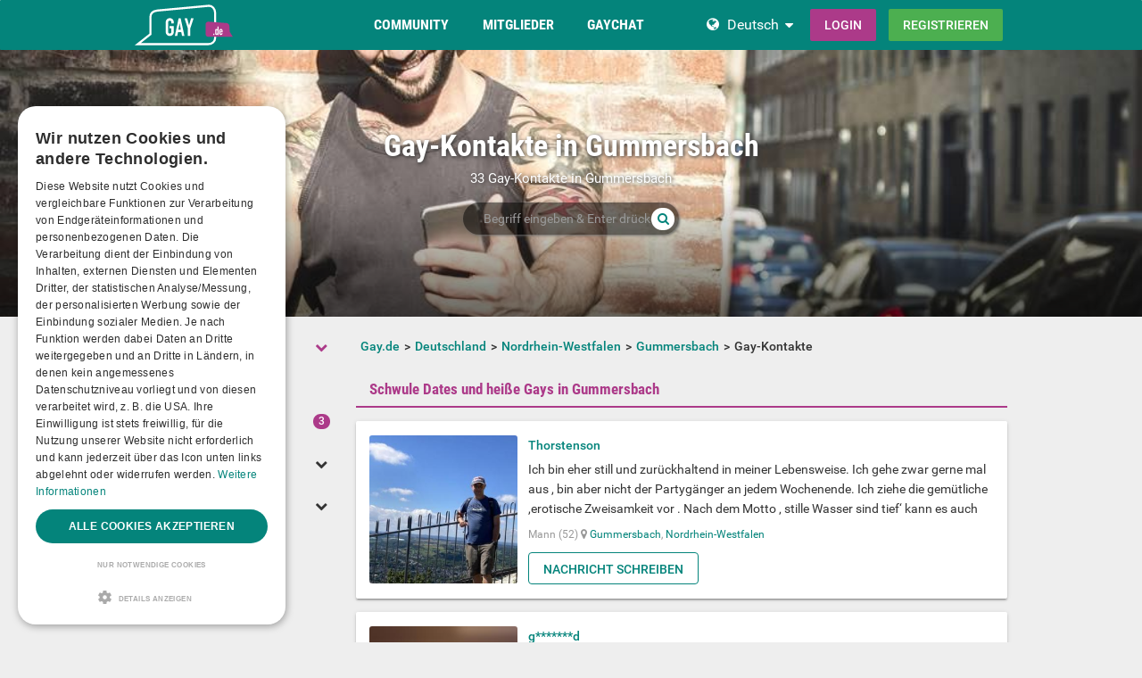

--- FILE ---
content_type: text/html; charset=utf-8
request_url: https://www.gay.de/germany/nordrhein-westfalen/gummersbach/gay-kontakte/
body_size: 25502
content:
<!DOCTYPE html>
<html lang="de">
<head>
  <meta http-equiv="X-Ua-Compatible" content="IE=Edge" />
<meta http-equiv="Content-Type" content="text/html; charset=utf-8" />
  <meta name="description" content="Gratis Gay-Kontakte in Gummersbach. Auf Gay.de findest du mehr als nur einen Typen von nebenan. Verabrede dich, triff dich und genieße dein Sexdate. Einfach und unkompliziert." />
<meta name="robots" content="index, follow" />
<meta name="language" content="de" />
  <meta name="viewport" content="width=device-width,user-scalable=no,initial-scale=1.0" />
    <title>Kostenlose Gay-Kontakte in Gummersbach - Schwuler Sex und geile Dates auf Gay.de</title>
        <meta name="token" content="141e98946a94442425bae0f16d64ce45" />
  
    

    <script type="application/ld+json">
    [{
      "@context": "http://schema.org",
      "@type": "WebSite",
      "name": "Gay.de",
      "url": "https://www.gay.de/"
    },{
      "@context": "http://schema.org",
      "@type": "Organization",
      "url": "https://www.gay.de/",
      "logo": "https://www.gay.de/images/logo/main.de.svg"
    }]
    </script>
      <link rel="shortcut icon" href="/images/logo/favicon.de.ico">
  <link rel="apple-touch-icon" sizes="76x76" href="/images/logo/touch-icon-ipad.de.png">
  <link rel="apple-touch-icon" sizes="152x152" href="/images/logo/touch-icon-ipad-retina.de.png">
  <link rel="apple-touch-icon" sizes="57x57" href="/images/logo/touch-icon-iphone.de.png">
  <link rel="apple-touch-icon" sizes="120x120" href="/images/logo/touch-icon-iphone-retina.de.png">
  <link rel="manifest" href="/manifest.de.json">
  <meta name="apple-mobile-web-app-capable" content="yes">
  <meta name="apple-mobile-web-app-status-bar-style" content="default">
  <meta name="mobile-web-app-capable" content="yes">
  <meta name="apple-mobile-web-app-title" content="Gay.de">
  <meta name="application-name" content="Gay.de">
    <meta name="theme-color" content="#04847b">                      <!-- APP -->
<!--   Start SmartBanner configuration for android-->
  <meta name="smartbanner:title" content="Gaudi - Gay Dating & Gay Chat">
  <meta name="smartbanner:author" content="Die ultimative Gay Chat App">
  <meta name="smartbanner:price" content="Kostenlos">
  <meta name="smartbanner:price-suffix-google" content=" ">
<meta name="smartbanner:price-suffix-apple" content=" ">
<meta name="smartbanner:icon-apple" content="https://img-a.gay.de/asset/App_ico-app.png">
  <meta name="smartbanner:icon-google" content="https://img-a.gay.de/asset/App_ico-app.png">
  <meta name="smartbanner:button" content="Anzeigen">
  <meta name="smartbanner:button-url-apple" content="https://app.adjust.com/ssjclx9">
<meta name="smartbanner:button-url-google" content="https://app.adjust.com/ssjclx9">
  <meta name="smartbanner:enabled-platforms" content="android,ios">
  <!-- End SmartBanner configuration -->    <meta name="smartbanner:disable-positioning" content="true">
    <style>
      .smartbanner--android,
      .smartbanner--ios {
        position: fixed !important;
        z-index: 1000;
        bottom: 0 !important;
        top: auto !important;
      }
    </style>
    
        <link rel="canonical" href="https://www.gay.de/germany/nordrhein-westfalen/gummersbach/gay-kontakte/" />

  
<link rel="stylesheet" type="text/css" media="all" data-type="main" crossorigin="anonymous" referrerpolicy="no-referrer" href="https://cdn.jsdelivr.net/npm/smartbanner.js@1.16.0/dist/smartbanner.min.css" />
<link rel="stylesheet" type="text/css" media="all" data-type="main" href="/sfCombine/css/30fab34e15038a80f603f9fd07693109/pjax/0/mq/1.css" />
<link rel="stylesheet" type="text/css" media="all" data-type="page" href="/sfCombine/css/04803a86319c4c0fd0d65ede81e130c2/pjax/0/mq/1.css" />
  <style>@media (min-width: 768px) { .df-header .df-header-brand > a {background-image: url("https://img-x.gay.de/header/be4fa8a0e330554a25ea8af39da075d2.svg"); } }
</style>  
  
  
<script>
    window.dataLayer = window.dataLayer || [];
    function gtag() {
        dataLayer.push(arguments);
    }

    gtag("consent", "default", {
        ad_storage: "granted",
        analytics_storage: "granted",
        ad_user_data: "granted",
        ad_personalization: "granted",
        functionality_storage: "granted",
        security_storage: "granted",
        personalization_storage: "granted",
        wait_for_update: 500
    });

    gtag("set", "ads_data_redaction", true);
    gtag("set", "developer_id.dMmY1Mm", true);
</script><!-- Global site tag (gtag.js) - Google Ads: G-CKEXBT7EWK -->
<script async src="https://www.googletagmanager.com/gtag/js?id=G-CKEXBT7EWK"></script>
<script>
  window.dataLayer = window.dataLayer || [];
  function gtag(){dataLayer.push(arguments);}
  gtag('js', new Date());

  gtag('config', 'G-CKEXBT7EWK');

</script>


<!-- Google Tag Manager -->
<script>(function(w,d,s,l,i){w[l]=w[l]||[];w[l].push({'gtm.start':
new Date().getTime(),event:'gtm.js'});var f=d.getElementsByTagName(s)[0],
j=d.createElement(s),dl=l!='dataLayer'?'&l='+l:'';j.async=true;j.src=
'https://www.googletagmanager.com/gtm.js?id='+i+dl;f.parentNode.insertBefore(j,f);
})(window,document,'script','dataLayer','GTM-N343NDH');</script>
<!-- End Google Tag Manager -->


<script type="text/javascript" charset="UTF-8" src="https://cdn.cookie-script.com/s/74de9b984fe70b87080a133e1206d623.js?t=20260124" defer></script>      
<script>
    window.dataLayer = window.dataLayer || [];
    function gtag(){dataLayer.push(arguments);}
    gtag('js', new Date());
    gtag('set', {'location': location.href});
      gtag('config', 'G-CKEXBT7EWK', {'groups': 'default'});

    (function(a,b,c){
    c=b?('pending'!=b.state&&(b.end-b.start)):(a=a&&a.timing)?(a.responseEnd-a.domainLookupStart):0;
    c&& gtag('event', 'timing_complete', {
        'name' : 'load',
        'value' : c,
        'event_category' : 'dcl',
        'send_to': 'account'
    });
    }(window.performance,window.ajaxify));
    gtag('event', 'page_view', {"send_to":"default"})
    </script>    <script></script>

</head>
<body class="n-authed n-member">
<div id="page-top"></div>

<!--df-page-->
<div id="df-page">

<div class="df-header df-header-guest">
  <div class="df-container">
    <div class="df-header-brand">
  <a href="/" title="Gay.de">
    <span class="df-title">Gay.de</span>
  </a>
</div>
    <div class="df-mobile-menu-logout">
  <div class="">
    <button type="button" class="close">
      <i aria-label="Schließen" class="fa fa-close"></i>    </button>
    <ul class="df-header-nav hidden-xs hidden-ss">
      <li class="df-nav-community in-active">
        <a href="#" title="Community" aria-haspopup="true" aria-expanded="false">
          <i aria-hidden="true" class="df-icon fa fa-group"></i>          <span class="df-title df-title-full">Community</span>
          <span class="df-title df-title-abbr">Forum</span>
        </a>
        <div class="df-header-sub df-header-sub-guest">
                  <ul>
          <li><a href="https://www.gay.de/forum/">queeres Forum</a></li>
          <li><a href="https://www.gay.de/magazine/">Gay Magazin</a></li>

                    <li><a href="/events/">Pride Events</a></li>
          
                    <li><a href="https://www.gay.de/sexstellungen-und-sexuelle-vorlieben/">Interessen &amp; Vorlieben</a></li>

                        <li><a href="https://www.gay.de/personality/">Persönlichkeitstest</a></li>
          
          
                  </ul>        </div>
      </li>

      <li class="df-nav-search">
        <a href="#" title="Suchen" aria-haspopup="true" aria-expanded="false">
          <i aria-hidden="true" class="df-icon fa fa-search"></i>          <span class="df-title df-title-full">Mitglieder</span>
          <span class="df-title df-title-abbr">Suche</span>
        </a>
        <div class="df-header-sub df-header-sub-guest">
          <ul >
<li><strong><a href="/germany/">Gays in Deutschland</a></strong></li>
<li><a href="/germany/berlin/berlin/"><i aria-hidden="true" class="fa fa-chevron-right"></i> <span class="text"><span class="text">Gays in Berlin</span></a></li>
<li><a href="/germany/hamburg/hamburg/"><i aria-hidden="true" class="fa fa-chevron-right"></i> <span class="text"><span class="text">Gays in Hamburg</span></a></li>
<li><a href="/germany/nordrhein-westfalen/k%C3%B6ln/"><i aria-hidden="true" class="fa fa-chevron-right"></i> <span class="text"><span class="text">Gays in Köln</span></a></li>
<li><a href="/germany/bayern/m%C3%BCnchen/"><i aria-hidden="true" class="fa fa-chevron-right"></i> <span class="text"><span class="text">Gays in München</span></a></li>
<li><a href="/germany/hessen/frankfurt+am+main/"><i aria-hidden="true" class="fa fa-chevron-right"></i> <span class="text"><span class="text">Gays in Frankfurt am Main</span></a></li>
<li><a href="/germany/niedersachsen/hannover/"><i aria-hidden="true" class="fa fa-chevron-right"></i> <span class="text"><span class="text">Gays in Hannover</span></a></li>
<li><a href="/germany/nordrhein-westfalen/d%C3%BCsseldorf/"><i aria-hidden="true" class="fa fa-chevron-right"></i> <span class="text"><span class="text">Gays in Düsseldorf</span></a></li>
<li><a href="/germany/nordrhein-westfalen/dortmund/"><i aria-hidden="true" class="fa fa-chevron-right"></i> <span class="text"><span class="text">Gays in Dortmund</span></a></li>
<li><a href="/germany/baden-w%C3%BCrttemberg/stuttgart/"><i aria-hidden="true" class="fa fa-chevron-right"></i> <span class="text"><span class="text">Gays in Stuttgart</span></a></li>
                    </ul>
<ul >
<li><strong><a href="/austria/">Gays in Österreich</a></strong></li>
<li><a href="/austria/wien/wien/"><i aria-hidden="true" class="fa fa-chevron-right"></i> <span class="text"><span class="text">Gays in Wien</span></a></li>
<li><a href="/austria/salzburg/salzburg/"><i aria-hidden="true" class="fa fa-chevron-right"></i> <span class="text"><span class="text">Gays in Salzburg</span></a></li>
<li><a href="/austria/ober%C3%B6sterreich/linz/"><i aria-hidden="true" class="fa fa-chevron-right"></i> <span class="text"><span class="text">Gays in Linz</span></a></li>
<li><a href="/austria/tirol/innsbruck/"><i aria-hidden="true" class="fa fa-chevron-right"></i> <span class="text"><span class="text">Gays in Innsbruck</span></a></li>
<li><a href="/austria/steiermark/graz/"><i aria-hidden="true" class="fa fa-chevron-right"></i> <span class="text"><span class="text">Gays in Graz</span></a></li>
<li><a href="/austria/vorarlberg/bregenz/"><i aria-hidden="true" class="fa fa-chevron-right"></i> <span class="text"><span class="text">Gays in Bregenz</span></a></li>
<li><a href="/austria/k%C3%A4rnten/klagenfurt/"><i aria-hidden="true" class="fa fa-chevron-right"></i> <span class="text"><span class="text">Gays in Klagenfurt</span></a></li>
<li><a href="/austria/vorarlberg/dornbirn/"><i aria-hidden="true" class="fa fa-chevron-right"></i> <span class="text"><span class="text">Gays in Dornbirn</span></a></li>
<li><a href="/austria/vorarlberg/feldkirch/"><i aria-hidden="true" class="fa fa-chevron-right"></i> <span class="text"><span class="text">Gays in Feldkirch</span></a></li>
                    </ul>
<ul >
<li><strong><a href="/switzerland/">Gays in der Schweiz</a></strong></li>
<li><a href="/switzerland/z%C3%BCrich/z%C3%BCrich/"><i aria-hidden="true" class="fa fa-chevron-right"></i> <span class="text"><span class="text">Gays in Zürich</span></a></li>
<li><a href="/switzerland/bern/bern/"><i aria-hidden="true" class="fa fa-chevron-right"></i> <span class="text"><span class="text">Gays in Bern</span></a></li>
<li><a href="/switzerland/basel-stadt/basel/"><i aria-hidden="true" class="fa fa-chevron-right"></i> <span class="text"><span class="text">Gays in Basel</span></a></li>
<li><a href="/switzerland/luzern/luzern/"><i aria-hidden="true" class="fa fa-chevron-right"></i> <span class="text"><span class="text">Gays in Luzern</span></a></li>
<li><a href="/switzerland/sankt+gallen/sankt+gallen/"><i aria-hidden="true" class="fa fa-chevron-right"></i> <span class="text"><span class="text">Gays in Sankt Gallen</span></a></li>
<li><a href="/switzerland/z%C3%BCrich/winterthur/"><i aria-hidden="true" class="fa fa-chevron-right"></i> <span class="text"><span class="text">Gays in Winterthur</span></a></li>
<li><a href="/switzerland/aargau/aarau/"><i aria-hidden="true" class="fa fa-chevron-right"></i> <span class="text"><span class="text">Gays in Aarau</span></a></li>
<li><a href="/switzerland/basel-landschaft/basel/"><i aria-hidden="true" class="fa fa-chevron-right"></i> <span class="text"><span class="text">Gays in Basel</span></a></li>
<li><a href="/switzerland/graub%C3%BCnden/chur/"><i aria-hidden="true" class="fa fa-chevron-right"></i> <span class="text"><span class="text">Gays in Chur</span></a></li>
                    </ul>        </div>
      </li>

      <li class="df-nav-chat">
        <a href="#" title="Gay Chat" aria-haspopup="true" aria-expanded="false">
          <i aria-hidden="true" class="df-icon fa fa-comments"></i>          <span class="df-title df-title-full">Gaychat</span>
          <span class="df-title df-title-abbr">Chat</span>
          <span class="n-count n-chat"></span>
        </a>
        <div class="df-header-sub df-header-sub-guest">
          <ul >
          <li><a href="/gay-chat/">Gay Chat</a></li>
 <li><a href="/groups/">Gruppen</a></li>
          <li><a href="https://www.gay.de/dating/">Gay Dating</a></li>
          <li><a href="https://www.gay.de/dating/sexdates/"><i aria-hidden="true" class="fa fa-chevron-right"></i> <span class="text">Sexdates</span></a></li><li><a href="https://www.gay.de/dating/sexparties/"><i aria-hidden="true" class="fa fa-chevron-right"></i> <span class="text">Sexparties</span></a></li><li><a href="https://www.gay.de/dating/fetisch-bdsm/"><i aria-hidden="true" class="fa fa-chevron-right"></i> <span class="text">Fetisch &amp; BDSM</span></a></li><<li><a href="https://www.gay.de/dating/new-friends/"><i aria-hidden="true" class="fa fa-chevron-right"></i> <span class="text">New Friends</span></a></li><li><a href="https://www.gay.de/dating/love-relationships/"><i aria-hidden="true" class="fa fa-chevron-right"></i> <span class="text">Love &amp; Relationships</span></a></li><li><a href="https://www.gay.de/dating/going-out-nightlife/"><i aria-hidden="true" class="fa fa-chevron-right"></i> <span class="text">Going Out &amp; Nightlife</span></a></li><li><a href="https://www.gay.de/dating/travel-partner/"><i aria-hidden="true" class="fa fa-chevron-right"></i> <span class="text">Travel Partner</span></a></li><li><a href="https://www.gay.de/dating/nachbarschaftshilfe/"><i aria-hidden="true" class="fa fa-chevron-right"></i> <span class="text">Nachbarschaftshilfe</span></a></li>       
                     
                  </ul>        </div>
      </li>
    </ul>
    <div class="df-header-actions">
                <div class="df-header-switch-lang">
            <div class="df-com-dropdown collapsed"><input type="hidden" value="de" /><span class="content&quot; aria-haspopup=&quot;true&quot; aria-expanded=&quot;false"><a href="https://www.gay.de/">DE</a></span><i aria-hidden="true" class="fa fa-caret"></i><dl class="collapse"><dd data-value="en"><a href="https://www.gays.com/">EN</a></dd><dd data-value="de" class="selected"><a href="https://www.gay.de/">DE</a></dd></dl></div>          </div>
        <div class="hidden-xs hidden-ss hidden-sm">
          <i aria-hidden="true" class="fa fa-globe"></i>          <div class="df-com-dropdown collapsed"><input type="hidden" value="de" /><span class="content&quot; aria-haspopup=&quot;true&quot; aria-expanded=&quot;false"><a href="https://www.gay.de/">Deutsch</a></span><i aria-hidden="true" class="fa fa-caret"></i><dl class="collapse"><dd data-value="en"><a href="https://www.gays.com/">English</a></dd><dd data-value="de" class="selected"><a href="https://www.gay.de/">Deutsch</a></dd></dl></div>        </div>
            <a class="btn btn-register btn-secondary" href="#modal-signin" data-jobs="modal" data-tab="tab-signin">
        Login      </a>
      <a class="btn btn-register btn-success" href="#modal-signup" data-jobs="modal" data-tab="tab-signup">
        Registrieren      </a>
    </div>
  </div>
  <a class="hidden-sm hidden-md hidden-lg df-mobile-menu-logout-icon" href="#"><i aria-hidden="true" class="fa fa-bars"></i></a></div>
  </div>
</div>

<div class="modal fade" id="modal-signin" data-ga="popup-signin">
  <div class="modal-dialog" role="dialog">
    <div class="modal-content">
      <div class="modal-header">
        <h4 class="modal-title">Einloggen</h4>
        <button type="button" class="close" data-dismiss="modal">
          <i aria-label="Schließen" class="fa fa-close"></i>        </button>
      </div>
      <div class="modal-body pane-signin" id="panel-signin">
        <form target="_top" action="/login_prod.php" method="post" class="form-horizontal no-ajaxy" data-jobs="validate native">
  <p style="font-size: 0.8em;font-weight: 200;">Bitte gib hier deinen Benutzernamen und dein Passwort ein.</p>

  <input type="hidden" name="action" value="login" />
  <input type="hidden" id="device_info" name="device_info">
  
    <div class="form-group">
    <label class="sr-only" for="signin-nickname_413">Benutzername oder E-Mail</label>
    <div class="input-group">
      <div class="input-group-addon"><i aria-hidden="true" class="fa fa-fw fa-user"></i></div>
      <input type="text" name="nickname" id="signin-nickname_413" value="" class="form-control" placeholder="Benutzername oder E-Mail" data-validate="required" maxlength="50" />    </div>
  </div>

  
    <div class="form-group">
    <label class="sr-only" for="signin-password_413">Passwort</label>
    <div class="input-group">
      <div class="input-group-addon"><i aria-hidden="true" class="fa fa-fw fa-lock"></i></div>
      <input type="password" name="password" id="signin-password_413" value="" class="form-control" placeholder="Passwort" data-validate="required" maxlength="25" />    </div>
  </div>

  <div class="form-group">
    <button type="submit" class="btn btn-primary btn-block">Login</button>
  </div>

  <div class="form-group clearfix" style="margin-top: -7px;margin-bottom: 10px;">
    <div class="col-xs-6">
      <label class="checkbox-inline">
        <input type="checkbox" name="remember_me" value="1" /><i aria-hidden="true" class="fa fa-check-state"></i>Eingeloggt bleiben      </label>
    </div>
    <div class="col-xs-6">
      <label class="checkbox-inline" title="(nur Premium-/VIP-User)">
        <input type="checkbox" name="invisibility" value="1" /><i aria-hidden="true" class="fa fa-check-state"></i>Ich bin unsichtbar      </label>
    </div>
  </div>

  <div class="text-center forget-password">
    <a href="https://www.gay.de/forgot_password/">Ich habe mein Passwort/Benutzernamen vergessen</a>  </div>
</form>

      </div>
    </div>
  </div>
</div>

<div class="modal fade" id="modal-signup" data-ga="popup-signup">
  <div class="modal-dialog" role="dialog">
    <div class="modal-content">
      <div class="modal-header">
        <h4 class="modal-title">Kostenlose Anmeldung</h4>
        <button type="button" class="close" data-dismiss="modal">
          <i aria-label="Schließen" class="fa fa-close"></i>        </button>
      </div>
      <div class="modal-body pane-signup" id="panel-signup">
        <form action="https://www.gay.de/signupstep1" method="post" class="form-horizontal no-ajaxy" data-jobs="validate ajax fill tmetric" data-ajax-expect="html" data-fill="@ < .pane-signup" data-tmetric-fields="regEmail,regPassword1">
  
  <p style="font-size: 0.8em;font-weight: 200;">Die Anmeldung ist kostenlos, unverbindlich und verpflichtet Dich zu nichts!</p>

    <div class="form-group input-group has-feedback">
    <label class="sr-only" for="signup-email_179">E-Mail</label>
    <div class="input-group-addon"><i aria-hidden="true" class="fa fa-fw fa-envelope"></i></div>
    <input type="email" name="regEmail" id="signup-email_179" value="" placeholder="E-Mail" class="form-control" autocomplete="off" maxlength="50" data-jobs="validate" data-validate="required email" data-validate-prompter="~.rule-hint" data-rule-email="https://www.gay.de/registration/ajaxCheckEmail/" data-hint="Bitte überprüfe deine Angaben" />    <div class="rule-hint"></div>
  </div>

    <div class="form-group input-group has-feedback">
    <label class="sr-only" for="signup-password_179">Passwort</label>
    <div class="input-group-addon"><i aria-hidden="true" class="fa fa-fw fa-lock"></i></div>
    <input type="password" name="regPassword1" id="signup-password_179" value="" placeholder="Passwort" class="form-control" autocomplete="off" minlength="6" maxlength="25" data-jobs="validate" data-validate="min-length max-length ajax" data-validate-prompter="~.rule-hint" data-rule-ajax="https://www.gay.de/registration/ajaxCheckPassword/" data-hint-min-length="Dein Passwort sollte mindestens 6 Zeichen lang sein." data-hint-max-length="Das Passwort ist zu lang." data-hint="Das angegebene Passwort ist zu unsicher. Es muss mindestens 6 Zeichen lang sein und es darf nicht Dein Benutzername sein. " />    <div class="rule-hint"></div>
  </div>

    <div class="form-group has-feedback">
    <label class="sr-only" for="signup-gender_179">Geschlecht</label>
    <select name="regGender" id="signup-gender_179" class="form-control" data-jobs="validate" data-validate="required" data-validate-prompter="~.rule-hint" data-hint="Bitte überprüfe deine Angaben"><option value="" selected="selected">Ich bin...</option>
<option value="m">Mann</option>
<option value="w">Frau</option>
<option value="p">Paar</option>
<option value="tv">Non-binary</option>
<option value="ts">Trans*</option>
</select>    <div class="rule-hint"></div>
  </div>

  <div class="form-group">
    <button type="submit" class="btn btn-success btn-lg btn-block">
      kostenlose Registrierung    </button>
  </div>

  <div class="box-gdpr" style="display: none;">
  <div class="form-group">
    <div class="checkbox">
      <label>
        <input type="checkbox" name="status" value="1" data-jobs="validate" data-validate="required" /><i aria-hidden="true" class="fa fa-check-state"></i>        <span class="gdpr-text">Ich habe die <u><a href="https://www.gay.de/conditions/popup/true/"  target="_blank">AGB</a></u> gelesen und willige in diese ein.</span>
        <span class="gdpr-text is-pair-text">Wir haben die <a href="https://www.gay.de/conditions/popup/true/" target="_blank">AGB</a> (insbesondere den Abschnitt zur Empfangsvollmacht des Inhabers der jeweiligen E-Mailadresse) gelesen und willigen in diese ein.</span>
      </label>
    </div>
  </div>
  <div class="form-group">
    <div class="checkbox">
      <label>
        <input type="checkbox" name="status2" value="1" data-jobs="validate" data-validate="required" /><i aria-hidden="true" class="fa fa-check-state"></i>        <span class="gdpr-text">Ich habe die <u><a href="https://www.gay.de/policy/popup/true/"  target="_blank">Datenschutzerklärung</a></u> (DSE) gelesen. Ich willige in die Verarbeitung meiner Daten gemäß der DSE ein. Dies gilt ausdrücklich auch insoweit, als sensible Daten zu meiner sexuellen Orientierung oder Vorlieben verarbeitet werden. Auch in die Verarbeitung in einem Land außerhalb des Europäischen Wirtschaftsraums gemäß der DSE willige ich ein.</span>
        <span class="gdpr-text is-pair-text">Wir beide haben die <u><a href="https://www.gay.de/policy/popup/true/"  target="_blank">Datenschutzerklärung</a></u> (DSE) gelesen. Wir willigen jeweils in die Verarbeitung unserer Daten gemäß der DSE ein. Dies gilt ausdrücklich auch insoweit, als sensible Daten zu unserer sexuellen Orientierung oder Vorlieben verarbeitet werden. Auch in die Verarbeitung in einem Land außerhalb des Europäischen Wirtschaftsraums gemäß der DSE willigen wir ein.</span>
      </label>
    </div>
  </div>
</div>



  <input type="hidden" id="device_info" name="device_info">
  <input type="hidden" id="safe_token" name="safe_token" value="NzkwYig_7zs4HRU-teE6-sDFcS55NQeI4xEqfuY8suh8wnq_0LHq13mZ5eCZ">
</form>



      </div>
    </div>
  </div>
</div>


<div class="df-content container" id="df-content">
  <div class="no-support" id="no-support">
    <noscript>
      <div class="notice notice-warning fade in"><span class="icon"></span><span class="notice-content">Du hast JavaScript nicht aktiviert.
Um Gay.de einwandfrei nutzen zu können, muss JavaScript in deinem Browser aktiviert sein. </span></div>    </noscript>
  </div>
  

<div class=" profile-head seo-profile row" style="display: none">
  <div class="profile-cover col-xs-12" id="profile-cover">
          <link rel="preload" href="https://img-b.gays.com/asset/Landingpages_gays.jpg" as="image">
    <div class="canvas cover-content" data-status="default-cover-image">
      <div class="cover-image-text cover-image-text-title">
  <div class="top-cover-header-middle">
    <div class="top-cover-header-h1 hide-on-mobile">
      <h1>Gay-Kontakte in Gummersbach </h1>
      <i aria-hidden="true" class="fa fa-search search-toggle hide-on-mobile"></i>    </div>
    <p class="hide-on-mobile">        33 Gay-Kontakte in Gummersbach     </p>
    <form class="top-cover-header-search" method="get" action="/globalSearch/redirect/" autocomplete="off">
      <input type="search" name="keyword" placeholder="Begriff eingeben & Enter drücken!" value="" maxlength="30" required />
      <button type="submit"><i aria-hidden="true" class="fa fa-search"></i></button>
      <input type="hidden" name="type" id="type" value="7" />      <div class="input-size"></div>
    </form>
  </div>
</div>

      <div class="captain"></div>
      <img src="https://img-b.gays.com/asset/Landingpages_gays.jpg">
      <div id="ad-cover" style="display: none; position:absolute; right:0;top:0;">
        <div class="panel-body"></div>
      </div>
    </div>
  
    </div>

</div>

<div class="profile-body seo-profile row">
  <div class="col-sm-3 sticky seo-side-menu">
      </div>
  <div class="col-sm-9 pull-right-sm">
            <ol class="breadcrumb hidden-xs hidden-ss"><li><a href="/"><span>Gay.de</span></a></li><li><a href="/germany/"><span>Deutschland</span></a></li><li><a href="/germany/nordrhein-westfalen/"><span>Nordrhein-Westfalen</span></a></li><li><a href="/germany/nordrhein-westfalen/gummersbach/"><span>Gummersbach</span></a></li><li><span>Gay-Kontakte</span></li></ol>    
    
    <section>
        <h2 class="panel-title panel-title-out">
                            <a href="#">Schwule Dates und heiße Gays in Gummersbach</a>
                    </h2>

        <div id="grid-users">
                            <div class="panel">
    <div class="panel-body">
        <div class="row">
            <div class="col-xs-12 col-ss-3">
                                <a href="#modal-signup" data-jobs="modal">
                                <div class="df-avatar"><div><img loading="lazy" alt="Thorstenson" src="https://img-z.gay.de/nRUiTwQ0YVaK51PN-9K4Cg==,1772323200/fsk16/4/8/C/8684346-48CD92A258AA1176239DFCFF3FAD6D09_300_sq.jpg" data-src="https://img-z.gay.de/nRUiTwQ0YVaK51PN-9K4Cg==,1772323200/fsk16/4/8/C/8684346-48CD92A258AA1176239DFCFF3FAD6D09_300_sq.jpg" data-plc="/images/plc/de/image_null_male_300.svg" onerror="if(this.getAttribute('src')!=this.getAttribute('data-plc'))this.src=this.getAttribute('data-plc');" /></div></div>                </a>
            </div>
            <div class="col-xs-12 col-ss-9 cms-details">
                <div class="title">
                                        <a href="#modal-signup" data-jobs="modal">
                                        <strong>Thorstenson</strong>
                    </a>
                </div>
                <div class="content" style="max-height: 65px; overflow: hidden;">
                                        Ich bin eher still und zurückhaltend in meiner Lebensweise. Ich gehe zwar gerne mal aus , bin aber nicht der Partygänger an jedem Wochenende. Ich ziehe die gemütliche ,erotische Zweisamkeit vor . Nach dem Motto ‚ stille Wasser sind tief‘ kann es auch mal was wilder werden .                </div>
                <div class="summary">
                    Mann (52)                    <i aria-hidden="true" class="fa fa-map-marker"></i> <span class="text"><a href="/germany/nordrhein-westfalen/gummersbach/">Gummersbach</a>, <a href="/germany/nordrhein-westfalen/">Nordrhein-Westfalen</a></span>                </div>
                <div class="buttons hidden-xs hidden-ss">
                    <a class="btn btn-personal" title="Kostenlos Nachrichten schreiben" data-jobs="modal" data-uid="8684346" data-msgstring="Du kannst die Nachricht erst verschicken, nachdem du dich &lt;strong&gt;kostenlos und unverbindlich&lt;/strong&gt; registriert hast. " style="margin: 0" href="#guest_send_msg">Nachricht schreiben</a>                </div>
            </div>
        </div>
    </div>
</div>

                            <div class="panel">
    <div class="panel-body">
        <div class="row">
            <div class="col-xs-12 col-ss-3">
                                <a href="#modal-signup" data-jobs="modal">
                                <div class="df-avatar"><div><img loading="lazy" alt="geilerdad" src="https://img-z.gay.de/p2Qi_F9CWfLBmUYew6UjFg==,1769385600/b/fsk16/0/3/9/8555454-039DDE7629D7A85A0C73A50B0347AB57_thumblur.jpg" data-src="https://img-z.gay.de/p2Qi_F9CWfLBmUYew6UjFg==,1769385600/b/fsk16/0/3/9/8555454-039DDE7629D7A85A0C73A50B0347AB57_thumblur.jpg" data-plc="/images/plc/de/image_null_male_300.svg" onerror="if(this.getAttribute('src')!=this.getAttribute('data-plc'))this.src=this.getAttribute('data-plc');" /></div></div>                </a>
            </div>
            <div class="col-xs-12 col-ss-9 cms-details">
                <div class="title">
                                        <a href="#modal-signup" data-jobs="modal">
                                        <strong>g*******d</strong>
                    </a>
                </div>
                <div class="content" style="max-height: 65px; overflow: hidden;">
                                        Bin auf der Suche nach den einem , der mich nimmt wie ich bin. Wünsche mir jemanden der es ehrlich mit mir meint und mit dem ich zusammen sein kann. Du solltest Küssen und Zärtlichkeit lieben so wie ich. Ich schaue gern TV höre viel Musik und spiele gerne Handy spiele. Schön wäre es wenn du Anal überhaupt nicht magst , denn ich mag es gar nicht . Wenn du jetzt nicht total schockiert bist, schreib mir gerne.                </div>
                <div class="summary">
                    Mann (56)                    <i aria-hidden="true" class="fa fa-map-marker"></i> <span class="text"><a href="/germany/nordrhein-westfalen/gummersbach/">Gummersbach</a>, <a href="/germany/nordrhein-westfalen/">Nordrhein-Westfalen</a></span>                </div>
                <div class="buttons hidden-xs hidden-ss">
                    <a class="btn btn-personal" title="Kostenlos Nachrichten schreiben" data-jobs="modal" data-uid="8555454" data-msgstring="Du kannst die Nachricht erst verschicken, nachdem du dich &lt;strong&gt;kostenlos und unverbindlich&lt;/strong&gt; registriert hast. " style="margin: 0" href="#guest_send_msg">Nachricht schreiben</a>                </div>
            </div>
        </div>
    </div>
</div>

                            <div class="panel">
    <div class="panel-body">
        <div class="row">
            <div class="col-xs-12 col-ss-3">
                                <a href="#modal-signup" data-jobs="modal">
                                <div class="df-avatar"><div><img loading="lazy" alt="yannickgummersbach19" src="/images/plc/de/image_null_male_300.svg" data-src="/images/plc/de/image_null_male_300.svg" data-plc="/images/plc/de/image_null_male_300.svg" onerror="if(this.getAttribute('src')!=this.getAttribute('data-plc'))this.src=this.getAttribute('data-plc');" /></div></div>                </a>
            </div>
            <div class="col-xs-12 col-ss-9 cms-details">
                <div class="title">
                                        <a href="#modal-signup" data-jobs="modal">
                                        <strong>y******************9</strong>
                    </a>
                </div>
                <div class="content" style="max-height: 65px; overflow: hidden;">
                                        Hallo ich bin Yannick , ich bin 19 Jahre jung,
Ich liebe Blasen und stehe eher auf ältere Männer und ich suche hier jemanden mit den man guten AV und OV machen kann                </div>
                <div class="summary">
                    Mann (19)                    <i aria-hidden="true" class="fa fa-map-marker"></i> <span class="text"><a href="/germany/nordrhein-westfalen/gummersbach/">Gummersbach</a>, <a href="/germany/nordrhein-westfalen/">Nordrhein-Westfalen</a></span>                </div>
                <div class="buttons hidden-xs hidden-ss">
                    <a class="btn btn-personal" title="Kostenlos Nachrichten schreiben" data-jobs="modal" data-uid="8632084" data-msgstring="Du kannst die Nachricht erst verschicken, nachdem du dich &lt;strong&gt;kostenlos und unverbindlich&lt;/strong&gt; registriert hast. " style="margin: 0" href="#guest_send_msg">Nachricht schreiben</a>                </div>
            </div>
        </div>
    </div>
</div>

                    </div>
    </section>

    <div class="panel intro-panel">
        <div class="panel-body">
            <div>
                <form id="form-search-option-group" class="form-horizontal" autocomplete="off" data-jobs="validate native dismiss" style="margin: 0;" method="post" action="/userSearch/overviewGeo">                <div class="form-group">
                    <label class="control-label col-sm-2">Land</label>
                    <div class="col-sm-10">
                        <select class="form-control df-geo df-geo-country" name="country" autocomplete="off"><optgroup label=""><option value="DE" selected="selected">Deutschland</option>
<option value="AT">Österreich</option>
<option value="CH">Switzerland</option>
</optgroup>
<optgroup label="--------------------"><option value="AL">Albanien</option>
<option value="DZ">Algerien</option>
<option value="AD">Andorra</option>
<option value="AR">Argentinien</option>
<option value="AM">Armenia</option>
<option value="AZ">Aserbaidschan</option>
<option value="AU">Australien</option>
<option value="BD">Bangladesch</option>
<option value="BE">Belgien</option>
<option value="BO">Bolivia</option>
<option value="BA">Bosnia and Herzegovina</option>
<option value="BR">Brasilien</option>
<option value="BN">Brunei</option>
<option value="BG">Bulgarien</option>
<option value="CL">Chile</option>
<option value="CN">China</option>
<option value="CO">Colombia</option>
<option value="CR">Costa Rica</option>
<option value="DO">Dominikanische Republik</option>
<option value="DK">Dänemark</option>
<option value="EC">Ecuador</option>
<option value="EE">Estland</option>
<option value="FI">Finnland</option>
<option value="FR">Frankreich</option>
<option value="GR">Griechenland</option>
<option value="GT">Guatemala</option>
<option value="HT">Haiti</option>
<option value="NL">Holland</option>
<option value="HN">Honduras</option>
<option value="IN">Indien</option>
<option value="ID">Indonesien</option>
<option value="IQ">Irak</option>
<option value="IE">Irland</option>
<option value="IS">Island</option>
<option value="IL">Israel</option>
<option value="IT">Italien</option>
<option value="JM">Jamaika</option>
<option value="JP">Japan</option>
<option value="KH">Kambodscha</option>
<option value="CA">Kanada</option>
<option value="CV">Kap Verde</option>
<option value="KZ">Kasachstan</option>
<option value="HR">Kroatien</option>
<option value="CU">Kuba</option>
<option value="LV">Lettland</option>
<option value="LI">Liechtenstein</option>
<option value="LT">Litauen</option>
<option value="LU">Luxemburg</option>
<option value="MG">Madagaskar</option>
<option value="MY">Malaysia</option>
<option value="MV">Malediven</option>
<option value="MT">Malta</option>
<option value="MA">Marokko</option>
<option value="MK">Mazedonien</option>
<option value="MX">Mexico</option>
<option value="MD">Moldau</option>
<option value="MC">Monaco</option>
<option value="ME">Montenegro</option>
<option value="MZ">Mosambik</option>
<option value="NP">Nepal</option>
<option value="NZ">Neuseeland</option>
<option value="NI">Nikaragua</option>
<option value="NO">Norwegen</option>
<option value="PK">Pakistan</option>
<option value="PY">Paraguay</option>
<option value="PE">Peru</option>
<option value="PH">Philippinen</option>
<option value="PL">Polen</option>
<option value="PT">Portugal</option>
<option value="RO">Rumänien</option>
<option value="RU">Russland</option>
<option value="SM">San Marino</option>
<option value="SE">Schweden</option>
<option value="RS">Serbien</option>
<option value="SG">Singapur</option>
<option value="SK">Slowakei</option>
<option value="SI">Slowenien</option>
<option value="ES">Spanien</option>
<option value="LK">Sri Lanka</option>
<option value="SZ">Swasiland</option>
<option value="KR">Süd Korea</option>
<option value="ZA">Südafrika</option>
<option value="TW">Taiwan</option>
<option value="TH">Thailand</option>
<option value="CZ">Tschechische Republik</option>
<option value="TN">Tunesien</option>
<option value="TR">Türkei</option>
<option value="US">USA</option>
<option value="UA">Ukraine</option>
<option value="HU">Ungarn</option>
<option value="UY">Uruguay</option>
<option value="VA">Vatikan</option>
<option value="VE">Venezuela</option>
<option value="GB">Vereinigtes Königreich</option>
<option value="BY">Weißrußland (Belarus)</option>
<option value="CY">Zypern</option>
</optgroup>
</select>                    </div>
                </div>
                <div class="form-group">
                    <label class="control-label col-sm-2">PLZ/Stadt</label>
                    <div class="col-sm-10">
                        <input class="df-geo df-geo-id" type="hidden" name="geo_id" value="" autocomplete="off" /><input class="df-geo df-geo-zip" type="hidden" name="zip" value="" autocomplete="off" /><input class="df-geo df-geo-lat" type="hidden" name="geo_lat" value="0" autocomplete="off" /><input class="df-geo df-geo-lon" type="hidden" name="geo_lon" value="0" autocomplete="off" /><input class="form-control df-geo df-geo-location" type="text" name="location" value="" autocomplete="off" placeholder="Gültige PLZ oder Stadtname" data-jobs="suggest" data-suggest-chars="2" data-suggest-force="on" data-suggest-remote="/geo/suggestZip/" />
                    </div>
                </div>
                <input type="hidden" name="category" value="gay-kontakte"/>
                <div class="text-center btns">
                    <button type="submit" class="btn btn-primary">Suchen</button>
                </div>
                </form>
            </div>
        </div>
    </div>

        <section>
        <h2 class="panel-title panel-title-out">
            <a href="#">Neue Mitglieder in Gummersbach</a>
        </h2>

        <div id="grid-users">
                            <div class="panel">
    <div class="panel-body">
        <div class="row">
            <div class="col-xs-12 col-ss-3">
                                <a href="#modal-signup" data-jobs="modal">
                                <div class="df-avatar"><div><img loading="lazy" alt="Thorstenson" src="https://img-z.gay.de/nRUiTwQ0YVaK51PN-9K4Cg==,1772323200/fsk16/4/8/C/8684346-48CD92A258AA1176239DFCFF3FAD6D09_300_sq.jpg" data-src="https://img-z.gay.de/nRUiTwQ0YVaK51PN-9K4Cg==,1772323200/fsk16/4/8/C/8684346-48CD92A258AA1176239DFCFF3FAD6D09_300_sq.jpg" data-plc="/images/plc/de/image_null_male_300.svg" onerror="if(this.getAttribute('src')!=this.getAttribute('data-plc'))this.src=this.getAttribute('data-plc');" /></div></div>                </a>
            </div>
            <div class="col-xs-12 col-ss-9 cms-details">
                <div class="title">
                                        <a href="#modal-signup" data-jobs="modal">
                                        <strong>Thorstenson</strong>
                    </a>
                </div>
                <div class="content" style="max-height: 65px; overflow: hidden;">
                                        Ich bin eher still und zurückhaltend in meiner Lebensweise. Ich gehe zwar gerne mal aus , bin aber nicht der Partygänger an jedem Wochenende. Ich ziehe die gemütliche ,erotische Zweisamkeit vor . Nach dem Motto ‚ stille Wasser sind tief‘ kann es auch mal was wilder werden .                </div>
                <div class="summary">
                    Mann (52)                    <i aria-hidden="true" class="fa fa-map-marker"></i> <span class="text"><a href="/germany/nordrhein-westfalen/gummersbach/">Gummersbach</a>, <a href="/germany/nordrhein-westfalen/">Nordrhein-Westfalen</a></span>                </div>
                <div class="buttons hidden-xs hidden-ss">
                    <a class="btn btn-personal" title="Kostenlos Nachrichten schreiben" data-jobs="modal" data-uid="8684346" data-msgstring="Du kannst die Nachricht erst verschicken, nachdem du dich &lt;strong&gt;kostenlos und unverbindlich&lt;/strong&gt; registriert hast. " style="margin: 0" href="#guest_send_msg">Nachricht schreiben</a>                </div>
            </div>
        </div>
    </div>
</div>

                            <div class="panel">
    <div class="panel-body">
        <div class="row">
            <div class="col-xs-12 col-ss-3">
                                <a href="#modal-signup" data-jobs="modal">
                                <div class="df-avatar"><div><img loading="lazy" alt="yannickgummersbach19" src="/images/plc/de/image_null_male_300.svg" data-src="/images/plc/de/image_null_male_300.svg" data-plc="/images/plc/de/image_null_male_300.svg" onerror="if(this.getAttribute('src')!=this.getAttribute('data-plc'))this.src=this.getAttribute('data-plc');" /></div></div>                </a>
            </div>
            <div class="col-xs-12 col-ss-9 cms-details">
                <div class="title">
                                        <a href="#modal-signup" data-jobs="modal">
                                        <strong>y******************9</strong>
                    </a>
                </div>
                <div class="content" style="max-height: 65px; overflow: hidden;">
                                        Hallo ich bin Yannick , ich bin 19 Jahre jung,
Ich liebe Blasen und stehe eher auf ältere Männer und ich suche hier jemanden mit den man guten AV und OV machen kann                </div>
                <div class="summary">
                    Mann (19)                    <i aria-hidden="true" class="fa fa-map-marker"></i> <span class="text"><a href="/germany/nordrhein-westfalen/gummersbach/">Gummersbach</a>, <a href="/germany/nordrhein-westfalen/">Nordrhein-Westfalen</a></span>                </div>
                <div class="buttons hidden-xs hidden-ss">
                    <a class="btn btn-personal" title="Kostenlos Nachrichten schreiben" data-jobs="modal" data-uid="8632084" data-msgstring="Du kannst die Nachricht erst verschicken, nachdem du dich &lt;strong&gt;kostenlos und unverbindlich&lt;/strong&gt; registriert hast. " style="margin: 0" href="#guest_send_msg">Nachricht schreiben</a>                </div>
            </div>
        </div>
    </div>
</div>

                            <div class="panel">
    <div class="panel-body">
        <div class="row">
            <div class="col-xs-12 col-ss-3">
                                <a href="#modal-signup" data-jobs="modal">
                                <div class="df-avatar"><div><img loading="lazy" alt="geilerdad" src="https://img-z.gay.de/p2Qi_F9CWfLBmUYew6UjFg==,1769385600/b/fsk16/0/3/9/8555454-039DDE7629D7A85A0C73A50B0347AB57_thumblur.jpg" data-src="https://img-z.gay.de/p2Qi_F9CWfLBmUYew6UjFg==,1769385600/b/fsk16/0/3/9/8555454-039DDE7629D7A85A0C73A50B0347AB57_thumblur.jpg" data-plc="/images/plc/de/image_null_male_300.svg" onerror="if(this.getAttribute('src')!=this.getAttribute('data-plc'))this.src=this.getAttribute('data-plc');" /></div></div>                </a>
            </div>
            <div class="col-xs-12 col-ss-9 cms-details">
                <div class="title">
                                        <a href="#modal-signup" data-jobs="modal">
                                        <strong>g*******d</strong>
                    </a>
                </div>
                <div class="content" style="max-height: 65px; overflow: hidden;">
                                        Bin auf der Suche nach den einem , der mich nimmt wie ich bin. Wünsche mir jemanden der es ehrlich mit mir meint und mit dem ich zusammen sein kann. Du solltest Küssen und Zärtlichkeit lieben so wie ich. Ich schaue gern TV höre viel Musik und spiele gerne Handy spiele. Schön wäre es wenn du Anal überhaupt nicht magst , denn ich mag es gar nicht . Wenn du jetzt nicht total schockiert bist, schreib mir gerne.                </div>
                <div class="summary">
                    Mann (56)                    <i aria-hidden="true" class="fa fa-map-marker"></i> <span class="text"><a href="/germany/nordrhein-westfalen/gummersbach/">Gummersbach</a>, <a href="/germany/nordrhein-westfalen/">Nordrhein-Westfalen</a></span>                </div>
                <div class="buttons hidden-xs hidden-ss">
                    <a class="btn btn-personal" title="Kostenlos Nachrichten schreiben" data-jobs="modal" data-uid="8555454" data-msgstring="Du kannst die Nachricht erst verschicken, nachdem du dich &lt;strong&gt;kostenlos und unverbindlich&lt;/strong&gt; registriert hast. " style="margin: 0" href="#guest_send_msg">Nachricht schreiben</a>                </div>
            </div>
        </div>
    </div>
</div>

                    </div>
    </section>
    
            <section>
            <h2 class="panel-title panel-title-out">
                <a href="#">Neue Dates in Gummersbach</a>
            </h2>

            <div id="grid-users" class="personal-list">
                                    <div class="panel panel-personal">
    <div class="panel-body">
        <div class="row">
                                        <div class="col-xs-12 col-ss-3">
                                        <a href="/germany/sachsen-anhalt/burg/dating/sexdates/stute-will-gefickt-werden-heute/169350/">
                        <div class="df-preview df-image" data-mid="7440328" data-oid="8591442" data-gender="m" data-alt="Anfänger" data-source="https://img-z.gay.de/sRbywt28_JjDVKGpIwwVBg==,1769385600/b/fsk16/0/4/C/8591442-04C83BFF1283C304B99EAB1C817ABAA6_thumblur.jpg" data-preview="https://img-z.gay.de/sRbywt28_JjDVKGpIwwVBg==,1769385600/b/fsk16/0/4/C/8591442-04C83BFF1283C304B99EAB1C817ABAA6_thumblur.jpg" data-detail="/ajax-api/get/photo/info/user/7440328"><div><img alt="Anfänger" src="https://img-z.gay.de/sRbywt28_JjDVKGpIwwVBg==,1769385600/b/fsk16/0/4/C/8591442-04C83BFF1283C304B99EAB1C817ABAA6_thumblur.jpg" data-plc="/images/plc/de/image_null_male_300.svg" data-src="https://img-z.gay.de/sRbywt28_JjDVKGpIwwVBg==,1769385600/b/fsk16/0/4/C/8591442-04C83BFF1283C304B99EAB1C817ABAA6_thumblur.jpg" onerror="if(this.getAttribute('src')!=this.getAttribute('data-plc'))this.src=this.getAttribute('data-plc');" /></div></div>                    </a>
                </div>
                <div class="col-xs-12 col-ss-9 cms-details">
                                        <div class="title">
                        <strong><a href="/germany/sachsen-anhalt/burg/dating/sexdates/stute-will-gefickt-werden-heute/169350/">Stute will gefickt werden heute</a></strong>
                    </div>
                    <div class="content">
                                                                        <a class="df-markdown" style="display: block" href="/germany/sachsen-anhalt/burg/dating/sexdates/stute-will-gefickt-werden-heute/169350/"><p>Hey suche ein aktiven mann der mich heute ficken  will bitte schreibt  mir einfach ich warte auf  eure nachricht</p></a>                    </div>
                    <div class="summary">
                        <a href="/dating/sexdates/">Sexdates</a> ●
<strong>50km</strong> um                                                 <a href="/germany/sachsen-anhalt/burg/">Burg</a><!--                        --><!--                            --><!--                                <span> ● </span>-->
<!--                                <span>--><!--</span>-->
<!--                            --><!--                            --><!--                                --><!--                                    <span> ● </span>-->
<!--                                --><!--                                <span> - --><!--</span>-->
<!--                            --><!--                        --><!--                            <span> ● </span>-->
<!--                            --><!--                        -->                    </div>
                                    </div>
                            </div>
        </div>
    </div>
                                    <div class="panel panel-personal">
    <div class="panel-body">
        <div class="row">
                                        <div class="col-xs-12 col-ss-3">
                                        <a href="/germany/nordrhein-westfalen/d%c3%bcsseldorf/dating/love-relationships/suche-blaser/169348/">
                        <div class="df-preview df-image" data-mid="" data-oid="8723118" data-gender="m" data-alt="dusseldorf987015" data-source="/images/plc/de/image_null_male_300.svg" data-preview="/images/plc/de/image_null_male_300.svg"><div><img alt="dusseldorf987015" src="/images/plc/de/image_null_male_300.svg" data-plc="/images/plc/de/image_null_male_300.svg" data-src="/images/plc/de/image_null_male_300.svg" onerror="if(this.getAttribute('src')!=this.getAttribute('data-plc'))this.src=this.getAttribute('data-plc');" /></div></div>                    </a>
                </div>
                <div class="col-xs-12 col-ss-9 cms-details">
                                        <div class="title">
                        <strong><a href="/germany/nordrhein-westfalen/d%c3%bcsseldorf/dating/love-relationships/suche-blaser/169348/">Suche Bläser </a></strong>
                    </div>
                    <div class="content">
                                                                        <a class="df-markdown" style="display: block" href="/germany/nordrhein-westfalen/d%c3%bcsseldorf/dating/love-relationships/suche-blaser/169348/"><p>Hi ich suche Männer die ich besuchen kann die mich gerne blasen wollen wenn du auch dicke Männer Stehst die eher einen kleinen Schwanz haben dann melde dich gerne bei mir</p></a>                    </div>
                    <div class="summary">
                        <a href="/dating/love-relationships/">Love & Relationships</a> ●
<strong>18</strong> bis <strong>80</strong> Jahre ●
<strong>40km</strong> um 
                                                <a href="/germany/nordrhein-westfalen/d%c3%bcsseldorf/">Düsseldorf</a><!--                        --><!--                            --><!--                                <span> ● </span>-->
<!--                                <span>--><!--</span>-->
<!--                            --><!--                            --><!--                                --><!--                                    <span> ● </span>-->
<!--                                --><!--                                <span> - --><!--</span>-->
<!--                            --><!--                        --><!--                            <span> ● </span>-->
<!--                            --><!--                        -->                    </div>
                                    </div>
                            </div>
        </div>
    </div>
                                    <div class="panel panel-personal">
    <div class="panel-body">
        <div class="row">
                                        <div class="col-xs-12 col-ss-3">
                                        <a href="/germany/sachsen-anhalt/halle+%28saale%29/dating/sexdates/nackt-zu-zweit/169346/">
                        <div class="df-preview df-image" data-mid="" data-oid="8650666" data-gender="m" data-alt="Chris101982" data-source="/images/plc/de/image_null_male_300.svg" data-preview="/images/plc/de/image_null_male_300.svg"><div><img alt="Chris101982" src="/images/plc/de/image_null_male_300.svg" data-plc="/images/plc/de/image_null_male_300.svg" data-src="/images/plc/de/image_null_male_300.svg" onerror="if(this.getAttribute('src')!=this.getAttribute('data-plc'))this.src=this.getAttribute('data-plc');" /></div></div>                    </a>
                </div>
                <div class="col-xs-12 col-ss-9 cms-details">
                                        <div class="title">
                        <strong><a href="/germany/sachsen-anhalt/halle+%28saale%29/dating/sexdates/nackt-zu-zweit/169346/">Nackt zu zweit</a></strong>
                    </div>
                    <div class="content">
                                                                        <a class="df-markdown" style="display: block" href="/germany/sachsen-anhalt/halle+%28saale%29/dating/sexdates/nackt-zu-zweit/169346/"><p>Hi ich bin Chris 43 Jahre jung und suche auf diesem Wege, für Samstag Abend ab 23.00 Uhr passive Leute, die mit mir nackt sind, Pornos schauen, gemeinsam gegenseitig wichsen und vielleicht auch viel mehr. Ihr solltet besuchbar sein in Halle Trotha. Zu mir bin 43, 175 groß, 80 kg, 17,5. Meldet euch einfach.</p></a>                    </div>
                    <div class="summary">
                        <a href="/dating/sexdates/">Sexdates</a> ●
<strong>5km</strong> um                                                 <a href="/germany/sachsen-anhalt/halle+%28saale%29/">Halle (Saale)</a><!--                        --><!--                            --><!--                                <span> ● </span>-->
<!--                                <span>--><!--</span>-->
<!--                            --><!--                            --><!--                                --><!--                                    <span> ● </span>-->
<!--                                --><!--                                <span> - --><!--</span>-->
<!--                            --><!--                        --><!--                            <span> ● </span>-->
<!--                            --><!--                        -->                    </div>
                                    </div>
                            </div>
        </div>
    </div>
                                    <div class="panel panel-personal">
    <div class="panel-body">
        <div class="row">
                                        <div class="col-xs-12 col-ss-3">
                                        <a href="/germany/hessen/kassel/dating/love-relationships/gelegentliche-treffen-bei-sympathie/169344/">
                        <div class="df-preview df-image" data-mid="7743586" data-oid="8721828" data-gender="m" data-alt="Hada" data-source="https://img-z.gay.de/w9rmJF5_JH74NairLXMWNQ==,1769385600/b/check/B/A/F/8721828-BAFEC2A213EEBD22ACF7E4B7EECDE290_thumblur.jpg" data-preview="https://img-z.gay.de/w9rmJF5_JH74NairLXMWNQ==,1769385600/b/check/B/A/F/8721828-BAFEC2A213EEBD22ACF7E4B7EECDE290_thumblur.jpg" data-detail="/ajax-api/get/photo/info/user/7743586"><div><img alt="Hada" src="https://img-z.gay.de/w9rmJF5_JH74NairLXMWNQ==,1769385600/b/check/B/A/F/8721828-BAFEC2A213EEBD22ACF7E4B7EECDE290_thumblur.jpg" data-plc="/images/plc/de/image_null_male_300.svg" data-src="https://img-z.gay.de/w9rmJF5_JH74NairLXMWNQ==,1769385600/b/check/B/A/F/8721828-BAFEC2A213EEBD22ACF7E4B7EECDE290_thumblur.jpg" onerror="if(this.getAttribute('src')!=this.getAttribute('data-plc'))this.src=this.getAttribute('data-plc');" /></div></div>                    </a>
                </div>
                <div class="col-xs-12 col-ss-9 cms-details">
                                        <div class="title">
                        <strong><a href="/germany/hessen/kassel/dating/love-relationships/gelegentliche-treffen-bei-sympathie/169344/">Gelegentliche Treffen bei Sympathie</a></strong>
                    </div>
                    <div class="content">
                                                                        <a class="df-markdown" style="display: block" href="/germany/hessen/kassel/dating/love-relationships/gelegentliche-treffen-bei-sympathie/169344/"><p>Hallo und guten Tag .<br />
Potenter Mann für gelegentliche Treffen in Kassel gesucht , aktiver , älterer , gefühlvoller erwünscht .<br />
Gerne auch seeehr junger Mann bis 30 Jahre , also das genaue Gegenteil .<br />
Einfach mal auf mein Profil gehen , evtl. anflirten , vll. passt es ja .</p></a>                    </div>
                    <div class="summary">
                        <a href="/dating/love-relationships/">Love & Relationships</a> ●
<strong>60</strong> bis <strong>75</strong> Jahre ●
<strong>10km</strong> um 
                                                <a href="/germany/hessen/kassel/">Kassel</a><!--                        --><!--                            --><!--                                <span> ● </span>-->
<!--                                <span>--><!--</span>-->
<!--                            --><!--                            --><!--                                --><!--                                    <span> ● </span>-->
<!--                                --><!--                                <span> - --><!--</span>-->
<!--                            --><!--                        --><!--                            <span> ● </span>-->
<!--                            --><!--                        -->                    </div>
                                    </div>
                            </div>
        </div>
    </div>
                                    <div class="panel panel-personal">
    <div class="panel-body">
        <div class="row">
                                        <div class="col-xs-12 col-ss-3">
                                        <a href="/germany/berlin/berlin/dating/fetisch-bdsm/kinky-twink/169342/">
                        <div class="df-preview df-image" data-mid="" data-oid="8536730" data-gender="m" data-alt="Berlintwink21" data-source="/images/plc/de/image_null_male_300.svg" data-preview="/images/plc/de/image_null_male_300.svg"><div><img alt="Berlintwink21" src="/images/plc/de/image_null_male_300.svg" data-plc="/images/plc/de/image_null_male_300.svg" data-src="/images/plc/de/image_null_male_300.svg" onerror="if(this.getAttribute('src')!=this.getAttribute('data-plc'))this.src=this.getAttribute('data-plc');" /></div></div>                    </a>
                </div>
                <div class="col-xs-12 col-ss-9 cms-details">
                                        <div class="title">
                        <strong><a href="/germany/berlin/berlin/dating/fetisch-bdsm/kinky-twink/169342/">Kinky twink</a></strong>
                    </div>
                    <div class="content">
                                                                        <a class="df-markdown" style="display: block" href="/germany/berlin/berlin/dating/fetisch-bdsm/kinky-twink/169342/"><p>Hey bin m22 und sehr kinky suche jemanden der bock auf fun hat und auch kinky ist, gerne long sessions und geilen Spaß 😮‍💨 gerne auch Leute die auf Chasity stehen 🔒</p></a>                    </div>
                    <div class="summary">
                        <a href="/dating/fetisch-bdsm/">Fetisch & BDSM</a> ●
<strong>25km</strong> um                                                 <a href="/germany/berlin/berlin/">Berlin</a><!--                        --><!--                            --><!--                                <span> ● </span>-->
<!--                                <span>--><!--</span>-->
<!--                            --><!--                            --><!--                                --><!--                                    <span> ● </span>-->
<!--                                --><!--                                <span> - --><!--</span>-->
<!--                            --><!--                        --><!--                            <span> ● </span>-->
<!--                            --><!--                        -->                    </div>
                                    </div>
                            </div>
        </div>
    </div>
                                    <div class="panel panel-personal">
    <div class="panel-body">
        <div class="row">
                                        <div class="col-xs-12 col-ss-3">
                                        <a href="/germany/baden-w%c3%bcrttemberg/albstadt/dating/sexdates/sextreffen-in-albstadt/169340/">
                        <div class="df-preview df-image" data-mid="7745850" data-oid="8722972" data-gender="m" data-alt="albstadt74994" data-source="https://img-z.gay.de/2RiG5BBY-3usIF77gxp7DQ==,1769385600/b/fsk16/6/2/E/8722972-62EB0C95EB1F72657133E74BC7F24E51_thumblur.jpg" data-preview="https://img-z.gay.de/2RiG5BBY-3usIF77gxp7DQ==,1769385600/b/fsk16/6/2/E/8722972-62EB0C95EB1F72657133E74BC7F24E51_thumblur.jpg" data-detail="/ajax-api/get/photo/info/user/7745850"><div><img alt="albstadt74994" src="https://img-z.gay.de/2RiG5BBY-3usIF77gxp7DQ==,1769385600/b/fsk16/6/2/E/8722972-62EB0C95EB1F72657133E74BC7F24E51_thumblur.jpg" data-plc="/images/plc/de/image_null_male_300.svg" data-src="https://img-z.gay.de/2RiG5BBY-3usIF77gxp7DQ==,1769385600/b/fsk16/6/2/E/8722972-62EB0C95EB1F72657133E74BC7F24E51_thumblur.jpg" onerror="if(this.getAttribute('src')!=this.getAttribute('data-plc'))this.src=this.getAttribute('data-plc');" /></div></div>                    </a>
                </div>
                <div class="col-xs-12 col-ss-9 cms-details">
                                        <div class="title">
                        <strong><a href="/germany/baden-w%c3%bcrttemberg/albstadt/dating/sexdates/sextreffen-in-albstadt/169340/">sextreffen in Albstadt</a></strong>
                    </div>
                    <div class="content">
                                                                        <a class="df-markdown" style="display: block" href="/germany/baden-w%c3%bcrttemberg/albstadt/dating/sexdates/sextreffen-in-albstadt/169340/"><p>bin sehr jung würde sextreffen an Parkplatz hotel usw machen <img class="df-emoji df-emoji-v3" width="20" height="20" alt=":)" title=":)" src="/community/uploads/emoticons/1f600.png" />.</p></a>                    </div>
                    <div class="summary">
                        <a href="/dating/sexdates/">Sexdates</a> ●
<strong>18</strong> bis <strong>80</strong> Jahre ●
<strong>25km</strong> um 
                                                <a href="/germany/baden-w%c3%bcrttemberg/albstadt/">Albstadt</a><!--                        --><!--                            --><!--                                <span> ● </span>-->
<!--                                <span>--><!--</span>-->
<!--                            --><!--                            --><!--                                --><!--                                    <span> ● </span>-->
<!--                                --><!--                                <span> - --><!--</span>-->
<!--                            --><!--                        --><!--                            <span> ● </span>-->
<!--                            --><!--                        -->                    </div>
                                    </div>
                            </div>
        </div>
    </div>
                                    <div class="panel panel-personal">
    <div class="panel-body">
        <div class="row">
                                        <div class="col-xs-12 col-ss-3">
                                        <a href="/germany/bayern/grafenau/dating/sexdates/dwt-schwanznutte-jetzt/169338/">
                        <div class="df-preview df-image" data-mid="7473752" data-oid="7845076" data-gender="m" data-alt="Schwanznutte-chris" data-source="https://img-z.gay.de/17nYPbs6LOaQ_6iBsCf47Q==,1769385600/b/fsk16/5/3/7/7845076-537B5E98878BB06F1AE2DCA0CD3F84A9_thumblur.jpg" data-preview="https://img-z.gay.de/17nYPbs6LOaQ_6iBsCf47Q==,1769385600/b/fsk16/5/3/7/7845076-537B5E98878BB06F1AE2DCA0CD3F84A9_thumblur.jpg" data-detail="/ajax-api/get/photo/info/user/7473752"><div><img alt="Schwanznutte-chris" src="https://img-z.gay.de/17nYPbs6LOaQ_6iBsCf47Q==,1769385600/b/fsk16/5/3/7/7845076-537B5E98878BB06F1AE2DCA0CD3F84A9_thumblur.jpg" data-plc="/images/plc/de/image_null_male_300.svg" data-src="https://img-z.gay.de/17nYPbs6LOaQ_6iBsCf47Q==,1769385600/b/fsk16/5/3/7/7845076-537B5E98878BB06F1AE2DCA0CD3F84A9_thumblur.jpg" onerror="if(this.getAttribute('src')!=this.getAttribute('data-plc'))this.src=this.getAttribute('data-plc');" /></div></div>                    </a>
                </div>
                <div class="col-xs-12 col-ss-9 cms-details">
                                        <div class="title">
                        <strong><a href="/germany/bayern/grafenau/dating/sexdates/dwt-schwanznutte-jetzt/169338/">DWT Schwanznutte jetzt</a></strong>
                    </div>
                    <div class="content">
                                                                        <a class="df-markdown" style="display: block" href="/germany/bayern/grafenau/dating/sexdates/dwt-schwanznutte-jetzt/169338/"><p>Bin a bsolut versaut, schamlos, rasiert, extrem zeigegeil  undd biete  mich jetzt sofort nur in Starpsen zum Ficken ohne Gummi aus der Strasse an!<br />
Wo. 94481 GRAFENAU/VOGELTHENNE<br />
Stehe für alles zur Verfügung schreibt und ich bin für euch bereit!!<br />
Schwanznutte chris<br />
<br />
JETTT SOFORT ALS HURE FÜR JEDEN AUF DER STRASE ZU HABEN !!!!!!</p></a>                    </div>
                    <div class="summary">
                        <a href="/dating/sexdates/">Sexdates</a> ●
<strong>18</strong> bis <strong>70</strong> Jahre ●
<strong>5km</strong> um 
                                                <a href="/germany/bayern/grafenau/">Grafenau</a><!--                        --><!--                            --><!--                                <span> ● </span>-->
<!--                                <span>--><!--</span>-->
<!--                            --><!--                            --><!--                                --><!--                                    <span> ● </span>-->
<!--                                --><!--                                <span> - --><!--</span>-->
<!--                            --><!--                        --><!--                            <span> ● </span>-->
<!--                            --><!--                        -->                    </div>
                                    </div>
                            </div>
        </div>
    </div>
                                    <div class="panel panel-personal">
    <div class="panel-body">
        <div class="row">
                                        <div class="col-xs-12 col-ss-3">
                                        <a href="/germany/bayern/grafenau/dating/sexdates/bin-saugeil-und-mache-fast-alles/169336/">
                        <div class="df-preview df-image" data-mid="7473752" data-oid="7845076" data-gender="m" data-alt="Schwanznutte-chris" data-source="https://img-z.gay.de/17nYPbs6LOaQ_6iBsCf47Q==,1769385600/b/fsk16/5/3/7/7845076-537B5E98878BB06F1AE2DCA0CD3F84A9_thumblur.jpg" data-preview="https://img-z.gay.de/17nYPbs6LOaQ_6iBsCf47Q==,1769385600/b/fsk16/5/3/7/7845076-537B5E98878BB06F1AE2DCA0CD3F84A9_thumblur.jpg" data-detail="/ajax-api/get/photo/info/user/7473752"><div><img alt="Schwanznutte-chris" src="https://img-z.gay.de/17nYPbs6LOaQ_6iBsCf47Q==,1769385600/b/fsk16/5/3/7/7845076-537B5E98878BB06F1AE2DCA0CD3F84A9_thumblur.jpg" data-plc="/images/plc/de/image_null_male_300.svg" data-src="https://img-z.gay.de/17nYPbs6LOaQ_6iBsCf47Q==,1769385600/b/fsk16/5/3/7/7845076-537B5E98878BB06F1AE2DCA0CD3F84A9_thumblur.jpg" onerror="if(this.getAttribute('src')!=this.getAttribute('data-plc'))this.src=this.getAttribute('data-plc');" /></div></div>                    </a>
                </div>
                <div class="col-xs-12 col-ss-9 cms-details">
                                        <div class="title">
                        <strong><a href="/germany/bayern/grafenau/dating/sexdates/bin-saugeil-und-mache-fast-alles/169336/">Bin Saugeil und mache fast alles !!</a></strong>
                    </div>
                    <div class="content">
                                                                        <a class="df-markdown" style="display: block" href="/germany/bayern/grafenau/dating/sexdates/bin-saugeil-und-mache-fast-alles/169336/"><p>Bin die Schwanznutte chris und bin gerade Saugeil und mache fast alles mit!<br />
Trage schwarze Hurnbwäsche mit Silikonbrüsten und darüber nur einen Mantel und sonst nichts! Lasse mich hart und rücksichtslos von jedem ran nehmen<br />
Gehe so auf jetzt auf die Strasse und stehe jetzt  zur Befriedigung eure Geilheit die Ihr an mir abtagieren könnt, gerne auch von mehreren gleichzeitig, zur Vefügung auch züchtigung ist möglich!<br />
Bin aus 94481 Grafenau-Haus im Wald und stehe euch so auf der trasse zur Verfügung!<br />
Freue mich über jeden der mir schreibt  und Interesse hat mich jetzt als schamlose Schwanznutte benutzen will!!<br />
Also schreibt, antworte garantiert mit Bild.<br />
Geile versaute Grüße<br />
Schwanznutte-chris</p></a>                    </div>
                    <div class="summary">
                        <a href="/dating/sexdates/">Sexdates</a> ●
<strong>18</strong> bis <strong>70</strong> Jahre ●
<strong>5km</strong> um 
                                                <a href="/germany/bayern/grafenau/">Grafenau</a><!--                        --><!--                            --><!--                                <span> ● </span>-->
<!--                                <span>--><!--</span>-->
<!--                            --><!--                            --><!--                                --><!--                                    <span> ● </span>-->
<!--                                --><!--                                <span> - --><!--</span>-->
<!--                            --><!--                        --><!--                            <span> ● </span>-->
<!--                            --><!--                        -->                    </div>
                                    </div>
                            </div>
        </div>
    </div>
                                    <div class="panel panel-personal">
    <div class="panel-body">
        <div class="row">
                                        <div class="col-xs-12 col-ss-3">
                                        <a href="/germany/sachsen/chemnitz/dating/sexdates/ich-suche-einen-aktiven-mann-fur-regelmassige-treff/169332/">
                        <div class="df-preview df-image" data-mid="" data-oid="8706862" data-gender="m" data-alt="Loch1980-8051" data-source="/images/plc/de/image_null_male_300.svg" data-preview="/images/plc/de/image_null_male_300.svg"><div><img alt="Loch1980-8051" src="/images/plc/de/image_null_male_300.svg" data-plc="/images/plc/de/image_null_male_300.svg" data-src="/images/plc/de/image_null_male_300.svg" onerror="if(this.getAttribute('src')!=this.getAttribute('data-plc'))this.src=this.getAttribute('data-plc');" /></div></div>                    </a>
                </div>
                <div class="col-xs-12 col-ss-9 cms-details">
                                        <div class="title">
                        <strong><a href="/germany/sachsen/chemnitz/dating/sexdates/ich-suche-einen-aktiven-mann-fur-regelmassige-treff/169332/">Ich suche einen aktiven Mann für regelmäßige Treff</a></strong>
                    </div>
                    <div class="content">
                                                                        <a class="df-markdown" style="display: block" href="/germany/sachsen/chemnitz/dating/sexdates/ich-suche-einen-aktiven-mann-fur-regelmassige-treff/169332/"><p>Ich suche einen älteren, erfahrenen, aktiven, leicht dominanten Mann für regelmäßige Treffen.</p></a>                    </div>
                    <div class="summary">
                        <a href="/dating/sexdates/">Sexdates</a> ●
ab <strong>45</strong> Jahre ●
<strong>50km</strong> um                                                 <a href="/germany/sachsen/chemnitz/">Chemnitz</a><!--                        --><!--                            --><!--                                <span> ● </span>-->
<!--                                <span>--><!--</span>-->
<!--                            --><!--                            --><!--                                --><!--                                    <span> ● </span>-->
<!--                                --><!--                                <span> - --><!--</span>-->
<!--                            --><!--                        --><!--                            <span> ● </span>-->
<!--                            --><!--                        -->                    </div>
                                    </div>
                            </div>
        </div>
    </div>
                                    <div class="panel panel-personal">
    <div class="panel-body">
        <div class="row">
                                        <div class="col-xs-12 col-ss-3">
                                        <a href="/germany/berlin/berlin/dating/love-relationships/wenn-alles-passt/169330/">
                        <div class="df-preview df-image" data-mid="7745528" data-oid="8723032" data-gender="m" data-alt="Davidsius" data-source="https://img-z.gay.de/fpRgdsiti4zCBFtzIT0wug==,1769385600/b/fsk16/7/4/9/8723032-749ABB3743E48BAEFD88D2BD9E34EA27_thumblur.jpg" data-preview="https://img-z.gay.de/fpRgdsiti4zCBFtzIT0wug==,1769385600/b/fsk16/7/4/9/8723032-749ABB3743E48BAEFD88D2BD9E34EA27_thumblur.jpg" data-detail="/ajax-api/get/photo/info/user/7745528"><div><img alt="Davidsius" src="https://img-z.gay.de/fpRgdsiti4zCBFtzIT0wug==,1769385600/b/fsk16/7/4/9/8723032-749ABB3743E48BAEFD88D2BD9E34EA27_thumblur.jpg" data-plc="/images/plc/de/image_null_male_300.svg" data-src="https://img-z.gay.de/fpRgdsiti4zCBFtzIT0wug==,1769385600/b/fsk16/7/4/9/8723032-749ABB3743E48BAEFD88D2BD9E34EA27_thumblur.jpg" onerror="if(this.getAttribute('src')!=this.getAttribute('data-plc'))this.src=this.getAttribute('data-plc');" /></div></div>                    </a>
                </div>
                <div class="col-xs-12 col-ss-9 cms-details">
                                        <div class="title">
                        <strong><a href="/germany/berlin/berlin/dating/love-relationships/wenn-alles-passt/169330/">Wenn alles passt😊</a></strong>
                    </div>
                    <div class="content">
                                                                        <a class="df-markdown" style="display: block" href="/germany/berlin/berlin/dating/love-relationships/wenn-alles-passt/169330/"><p>Gerne bei dir 😊</p></a>                    </div>
                    <div class="summary">
                        <a href="/dating/love-relationships/">Love & Relationships</a> ●
<strong>18</strong> bis <strong>31</strong> Jahre ●
<strong>35km</strong> um 
                                                <a href="/germany/berlin/berlin/">Berlin</a><!--                        --><!--                            --><!--                                <span> ● </span>-->
<!--                                <span>--><!--</span>-->
<!--                            --><!--                            --><!--                                --><!--                                    <span> ● </span>-->
<!--                                --><!--                                <span> - --><!--</span>-->
<!--                            --><!--                        --><!--                            <span> ● </span>-->
<!--                            --><!--                        -->                    </div>
                                    </div>
                            </div>
        </div>
    </div>
                                                                        <div class="panel panel-personal">
    <div class="panel-body">
        <div class="row">
                                        <div class="col-xs-12 col-ss-3">
                                        <a href="/germany/niedersachsen/hoheging/dating/sexdates/ich-suche-dates/169324/">
                        <div class="df-preview df-image" data-mid="7745656" data-oid="8722998" data-gender="m" data-alt="Tobbit" data-source="https://img-z.gay.de/MxSpBlRTq5XLqum4vVsdNQ==,1772323200/fsk16/9/8/4/8722998-984D122B6DFDBA1CF846E2138E79EAC6.jpg" data-preview="https://img-z.gay.de/MxSpBlRTq5XLqum4vVsdNQ==,1772323200/fsk16/9/8/4/8722998-984D122B6DFDBA1CF846E2138E79EAC6_300_sq.jpg" data-detail="/ajax-api/get/photo/info/user/7745656"><div><img alt="Tobbit" src="https://img-z.gay.de/MxSpBlRTq5XLqum4vVsdNQ==,1772323200/fsk16/9/8/4/8722998-984D122B6DFDBA1CF846E2138E79EAC6_300_sq.jpg" data-plc="/images/plc/de/image_null_male_300.svg" data-src="https://img-z.gay.de/MxSpBlRTq5XLqum4vVsdNQ==,1772323200/fsk16/9/8/4/8722998-984D122B6DFDBA1CF846E2138E79EAC6_300_sq.jpg" onerror="if(this.getAttribute('src')!=this.getAttribute('data-plc'))this.src=this.getAttribute('data-plc');" /></div></div>                    </a>
                </div>
                <div class="col-xs-12 col-ss-9 cms-details">
                                        <div class="title">
                        <strong><a href="/germany/niedersachsen/hoheging/dating/sexdates/ich-suche-dates/169324/">Ich suche dates</a></strong>
                    </div>
                    <div class="content">
                                                                        <a class="df-markdown" style="display: block" href="/germany/niedersachsen/hoheging/dating/sexdates/ich-suche-dates/169324/"><p>Bin hier gerade u warte auf dates ,wer hat  interesse</p></a>                    </div>
                    <div class="summary">
                        <a href="/dating/sexdates/">Sexdates</a> ● <strong>18</strong> bis <strong>55</strong> Jahre ● <a href="/germany/niedersachsen/hoheging/locations/public-sex/parkplatzsex/waldchen-zum-geniessen/1858/">Wäldchen zum Genießen</a> in                                                <a href="/germany/niedersachsen/hoheging/">Hoheging</a><!--                        --><!--                            --><!--                                <span> ● </span>-->
<!--                                <span>--><!--</span>-->
<!--                            --><!--                            --><!--                                --><!--                                    <span> ● </span>-->
<!--                                --><!--                                <span> - --><!--</span>-->
<!--                            --><!--                        --><!--                            <span> ● </span>-->
<!--                            --><!--                        -->                    </div>
                                    </div>
                            </div>
        </div>
    </div>
                                    <div class="panel panel-personal">
    <div class="panel-body">
        <div class="row">
                                        <div class="col-xs-12 col-ss-3">
                                        <a href="/germany/brandenburg/glienicke%2fnordbahn/dating/fetisch-bdsm/haushaltshilfe/169322/">
                        <div class="df-preview df-image" data-mid="7740790" data-oid="8721582" data-gender="m" data-alt="Knieender" data-source="https://img-z.gay.de/Q3WZuRGC4HFz0wGl-YZMfg==,1769385600/b/fsk16/A/A/2/8721582-AA2716BE3DC3CF1ADA4A4D4F6E56AA91_thumblur.jpg" data-preview="https://img-z.gay.de/Q3WZuRGC4HFz0wGl-YZMfg==,1769385600/b/fsk16/A/A/2/8721582-AA2716BE3DC3CF1ADA4A4D4F6E56AA91_thumblur.jpg" data-detail="/ajax-api/get/photo/info/user/7740790"><div><img alt="Knieender" src="https://img-z.gay.de/Q3WZuRGC4HFz0wGl-YZMfg==,1769385600/b/fsk16/A/A/2/8721582-AA2716BE3DC3CF1ADA4A4D4F6E56AA91_thumblur.jpg" data-plc="/images/plc/de/image_null_male_300.svg" data-src="https://img-z.gay.de/Q3WZuRGC4HFz0wGl-YZMfg==,1769385600/b/fsk16/A/A/2/8721582-AA2716BE3DC3CF1ADA4A4D4F6E56AA91_thumblur.jpg" onerror="if(this.getAttribute('src')!=this.getAttribute('data-plc'))this.src=this.getAttribute('data-plc');" /></div></div>                    </a>
                </div>
                <div class="col-xs-12 col-ss-9 cms-details">
                                        <div class="title">
                        <strong><a href="/germany/brandenburg/glienicke%2fnordbahn/dating/fetisch-bdsm/haushaltshilfe/169322/">Haushaltshilfe +</a></strong>
                    </div>
                    <div class="content">
                                                                        <a class="df-markdown" style="display: block" href="/germany/brandenburg/glienicke%2fnordbahn/dating/fetisch-bdsm/haushaltshilfe/169322/"><p>Dienen und Bedienen.<br />
Loben und Leiden.<br />
Straffen und Strafen.</p></a>                    </div>
                    <div class="summary">
                        <a href="/dating/fetisch-bdsm/">Fetisch & BDSM</a> ●
<strong>70</strong> bis <strong>80</strong> Jahre ●
<strong>100km</strong> um 
                                                <a href="/germany/brandenburg/glienicke%2fnordbahn/">Glienicke/Nordbahn</a><!--                        --><!--                            --><!--                                <span> ● </span>-->
<!--                                <span>--><!--</span>-->
<!--                            --><!--                            --><!--                                --><!--                                    <span> ● </span>-->
<!--                                --><!--                                <span> - --><!--</span>-->
<!--                            --><!--                        --><!--                            <span> ● </span>-->
<!--                            --><!--                        -->                    </div>
                                    </div>
                            </div>
        </div>
    </div>
                                    <div class="panel panel-personal">
    <div class="panel-body">
        <div class="row">
                                        <div class="col-xs-12 col-ss-3">
                                        <a href="/germany/nordrhein-westfalen/rahden/dating/sexdates/samstag/169320/">
                        <div class="df-preview df-image" data-mid="6633236" data-oid="7926810" data-gender="m" data-alt="pasdev99" data-source="https://img-z.gay.de/CJXoRqDOkdYInbvRlpqvfw==,1769385600/b/fsk16/8/0/8/7926810-80884E595B32AAD11E04E158B8812534_thumblur.jpg" data-preview="https://img-z.gay.de/CJXoRqDOkdYInbvRlpqvfw==,1769385600/b/fsk16/8/0/8/7926810-80884E595B32AAD11E04E158B8812534_thumblur.jpg" data-detail="/ajax-api/get/photo/info/user/6633236"><div><img alt="pasdev99" src="https://img-z.gay.de/CJXoRqDOkdYInbvRlpqvfw==,1769385600/b/fsk16/8/0/8/7926810-80884E595B32AAD11E04E158B8812534_thumblur.jpg" data-plc="/images/plc/de/image_null_male_300.svg" data-src="https://img-z.gay.de/CJXoRqDOkdYInbvRlpqvfw==,1769385600/b/fsk16/8/0/8/7926810-80884E595B32AAD11E04E158B8812534_thumblur.jpg" onerror="if(this.getAttribute('src')!=this.getAttribute('data-plc'))this.src=this.getAttribute('data-plc');" /></div></div>                    </a>
                </div>
                <div class="col-xs-12 col-ss-9 cms-details">
                                        <div class="title">
                        <strong><a href="/germany/nordrhein-westfalen/rahden/dating/sexdates/samstag/169320/">Samstag</a></strong>
                    </div>
                    <div class="content">
                                                                        <a class="df-markdown" style="display: block" href="/germany/nordrhein-westfalen/rahden/dating/sexdates/samstag/169320/"><p>Bin am Samstagabend 24.01. in Bad Salzuflen auf einer Veranstaltung. Könnte direkt danach (ab 22 Uhr) auf meinem Heimweg für 1-2 Stunden dich besuchen kommen. Ich lasse mich gerne bei einem Treffen dominieren.</p></a>                    </div>
                    <div class="summary">
                        <a href="/dating/sexdates/">Sexdates</a> ●
<strong>50km</strong> um                                                 <a href="/germany/nordrhein-westfalen/rahden/">Rahden</a><!--                        --><!--                            --><!--                                <span> ● </span>-->
<!--                                <span>--><!--</span>-->
<!--                            --><!--                            --><!--                                --><!--                                    <span> ● </span>-->
<!--                                --><!--                                <span> - --><!--</span>-->
<!--                            --><!--                        --><!--                            <span> ● </span>-->
<!--                            --><!--                        -->                    </div>
                                    </div>
                            </div>
        </div>
    </div>
                                    <div class="panel panel-personal">
    <div class="panel-body">
        <div class="row">
                                        <div class="col-xs-12 col-ss-3">
                                        <a href="/germany/sachsen/heidenau/dating/sexdates/ich-suche-mann-fur/169318/">
                        <div class="df-preview df-image" data-mid="7715702" data-oid="8714538" data-gender="m" data-alt="Schwulersachse0610" data-source="https://img-z.gay.de/0Ta8x50NkIzhNF6oW66_ww==,1772323200/fsk16/6/E/D/8714538-6EDA646F13D95C0555B5DF6D45872AF3.jpg" data-preview="https://img-z.gay.de/0Ta8x50NkIzhNF6oW66_ww==,1772323200/fsk16/6/E/D/8714538-6EDA646F13D95C0555B5DF6D45872AF3_300_sq.jpg" data-detail="/ajax-api/get/photo/info/user/7715702"><div><img alt="Schwulersachse0610" src="https://img-z.gay.de/0Ta8x50NkIzhNF6oW66_ww==,1772323200/fsk16/6/E/D/8714538-6EDA646F13D95C0555B5DF6D45872AF3_300_sq.jpg" data-plc="/images/plc/de/image_null_male_300.svg" data-src="https://img-z.gay.de/0Ta8x50NkIzhNF6oW66_ww==,1772323200/fsk16/6/E/D/8714538-6EDA646F13D95C0555B5DF6D45872AF3_300_sq.jpg" onerror="if(this.getAttribute('src')!=this.getAttribute('data-plc'))this.src=this.getAttribute('data-plc');" /></div></div>                    </a>
                </div>
                <div class="col-xs-12 col-ss-9 cms-details">
                                        <div class="title">
                        <strong><a href="/germany/sachsen/heidenau/dating/sexdates/ich-suche-mann-fur/169318/">Ich suche mann für</a></strong>
                    </div>
                    <div class="content">
                                                                        <a class="df-markdown" style="display: block" href="/germany/sachsen/heidenau/dating/sexdates/ich-suche-mann-fur/169318/"><p>Ich suche mann für freundschaft+ oder mehr du solltest a/p sein ich bin single und schwul liebe blasen lecken ficken nippel saugen komme aus heidenau sachsen</p></a>                    </div>
                    <div class="summary">
                        <a href="/dating/sexdates/">Sexdates</a> ●
<strong>5km</strong> um                                                 <a href="/germany/sachsen/heidenau/">Heidenau</a><!--                        --><!--                            --><!--                                <span> ● </span>-->
<!--                                <span>--><!--</span>-->
<!--                            --><!--                            --><!--                                --><!--                                    <span> ● </span>-->
<!--                                --><!--                                <span> - --><!--</span>-->
<!--                            --><!--                        --><!--                            <span> ● </span>-->
<!--                            --><!--                        -->                    </div>
                                    </div>
                            </div>
        </div>
    </div>
                                    <div class="panel panel-personal">
    <div class="panel-body">
        <div class="row">
                                        <div class="col-xs-12 col-ss-3">
                                        <a href="/germany/hamburg/hamburg/dating/fetisch-bdsm/sissy-formen-sissification/169316/">
                        <div class="df-preview df-image" data-mid="7711352" data-oid="8713144" data-gender="m" data-alt="SissyHH" data-source="https://img-z.gay.de/0x88wo2aCU-0F_ik2Q64Xw==,1772323200/fsk16/0/5/F/8713144-05F03BD834B747C79FCC033634A21E5E.jpg" data-preview="https://img-z.gay.de/0x88wo2aCU-0F_ik2Q64Xw==,1772323200/fsk16/0/5/F/8713144-05F03BD834B747C79FCC033634A21E5E_300_sq.jpg" data-detail="/ajax-api/get/photo/info/user/7711352"><div><img alt="SissyHH" src="https://img-z.gay.de/0x88wo2aCU-0F_ik2Q64Xw==,1772323200/fsk16/0/5/F/8713144-05F03BD834B747C79FCC033634A21E5E_300_sq.jpg" data-plc="/images/plc/de/image_null_male_300.svg" data-src="https://img-z.gay.de/0x88wo2aCU-0F_ik2Q64Xw==,1772323200/fsk16/0/5/F/8713144-05F03BD834B747C79FCC033634A21E5E_300_sq.jpg" onerror="if(this.getAttribute('src')!=this.getAttribute('data-plc'))this.src=this.getAttribute('data-plc');" /></div></div>                    </a>
                </div>
                <div class="col-xs-12 col-ss-9 cms-details">
                                        <div class="title">
                        <strong><a href="/germany/hamburg/hamburg/dating/fetisch-bdsm/sissy-formen-sissification/169316/">Sissy formen / Sissification</a></strong>
                    </div>
                    <div class="content">
                                                                        <a class="df-markdown" style="display: block" href="/germany/hamburg/hamburg/dating/fetisch-bdsm/sissy-formen-sissification/169316/"><p>Hallo, keine Ahnung ob ich die richtige Kategorie gewählt habe, ich suche auf diesem Wege jemanden zum unterhalten und zum unverbindlichen Kennenlernen. Würde mich freuen, wenn nicht in der 2. Nachricht schon die Frage nach einem Fick kommt. Interessant wäre die Vorstellung von einem Herren zu seiner eigenen Sissy/Maid/Doll gemacht zu werden. Dabei ich für mich festgestellt, das es mehr um das Kleiden usw, statt um Sex geht.  Ich lege SEHR viel auf eine anständige Kommunikation und auf Körperpflege. Ich habe bestimmt und mit Sicherheit das Eine oder Andere vergessen. Kennenlernen und alles weitere wird im persönlichen Chat geklärt.<br />
<br />
Beste Grüße</p></a>                    </div>
                    <div class="summary">
                        <a href="/dating/fetisch-bdsm/">Fetisch & BDSM</a> ●
<strong>100km</strong> um                                                 <a href="/germany/hamburg/hamburg/">Hamburg</a><!--                        --><!--                            --><!--                                <span> ● </span>-->
<!--                                <span>--><!--</span>-->
<!--                            --><!--                            --><!--                                --><!--                                    <span> ● </span>-->
<!--                                --><!--                                <span> - --><!--</span>-->
<!--                            --><!--                        --><!--                            <span> ● </span>-->
<!--                            --><!--                        -->                    </div>
                                    </div>
                            </div>
        </div>
    </div>
                                    <div class="panel panel-personal">
    <div class="panel-body">
        <div class="row">
                                        <div class="col-xs-12 col-ss-3">
                                        <a href="/germany/niedersachsen/wilhelmshaven/dating/fetisch-bdsm/affare-heisse-ol-handjob/169314/">
                        <div class="df-preview df-image" data-mid="5483596" data-oid="7723692" data-gender="m" data-alt="Daddy60-6356" data-source="https://img-z.gay.de/r1X6XxrZ1kgw1WftNJTe8A==,1769385600/b/fsk16/7/4/2/7723692-7422446933425651F1A11E000E8BDEC1_thumblur.jpg" data-preview="https://img-z.gay.de/r1X6XxrZ1kgw1WftNJTe8A==,1769385600/b/fsk16/7/4/2/7723692-7422446933425651F1A11E000E8BDEC1_thumblur.jpg" data-detail="/ajax-api/get/photo/info/user/5483596"><div><img alt="Daddy60-6356" src="https://img-z.gay.de/r1X6XxrZ1kgw1WftNJTe8A==,1769385600/b/fsk16/7/4/2/7723692-7422446933425651F1A11E000E8BDEC1_thumblur.jpg" data-plc="/images/plc/de/image_null_male_300.svg" data-src="https://img-z.gay.de/r1X6XxrZ1kgw1WftNJTe8A==,1769385600/b/fsk16/7/4/2/7723692-7422446933425651F1A11E000E8BDEC1_thumblur.jpg" onerror="if(this.getAttribute('src')!=this.getAttribute('data-plc'))this.src=this.getAttribute('data-plc');" /></div></div>                    </a>
                </div>
                <div class="col-xs-12 col-ss-9 cms-details">
                                        <div class="title">
                        <strong><a href="/germany/niedersachsen/wilhelmshaven/dating/fetisch-bdsm/affare-heisse-ol-handjob/169314/">Affäre   Heisse öl-Handjob</a></strong>
                    </div>
                    <div class="content">
                                                                        <a class="df-markdown" style="display: block" href="/germany/niedersachsen/wilhelmshaven/dating/fetisch-bdsm/affare-heisse-ol-handjob/169314/"><p>Moin ich gebe  eine super geile heisse öl-Handjob an , du magst<br />
gefesselt auf dem Stuhl und magst auch gerne Wäscheklammern<br />
an Nippel und Sack ? Teleg. Gaymann60</p></a>                    </div>
                    <div class="summary">
                        <a href="/dating/fetisch-bdsm/">Fetisch & BDSM</a> ●
<strong>18</strong> bis <strong>50</strong> Jahre ●
<strong>5km</strong> um 
                                                <a href="/germany/niedersachsen/wilhelmshaven/">Wilhelmshaven</a><!--                        --><!--                            --><!--                                <span> ● </span>-->
<!--                                <span>--><!--</span>-->
<!--                            --><!--                            --><!--                                --><!--                                    <span> ● </span>-->
<!--                                --><!--                                <span> - --><!--</span>-->
<!--                            --><!--                        --><!--                            <span> ● </span>-->
<!--                            --><!--                        -->                    </div>
                                    </div>
                            </div>
        </div>
    </div>
                                    <div class="panel panel-personal">
    <div class="panel-body">
        <div class="row">
                                        <div class="col-xs-12 col-ss-3">
                                        <a href="/germany/schleswig-holstein/rumohr/dating/sexdates/gruppe/169312/">
                        <div class="df-preview df-image" data-mid="5758830" data-oid="6709644" data-gender="m" data-alt="drecksauNS" data-source="https://img-z.gay.de/bV4p80MEHkANekUfIzGz4A==,1772323200/fsk16/F/E/D/6709644-FEDDBB6E7D19F2DC83923D8C709E6C4C.jpg" data-preview="https://img-z.gay.de/bV4p80MEHkANekUfIzGz4A==,1772323200/fsk16/F/E/D/6709644-FEDDBB6E7D19F2DC83923D8C709E6C4C_300_sq.jpg" data-detail="/ajax-api/get/photo/info/user/5758830"><div><img alt="drecksauNS" src="https://img-z.gay.de/bV4p80MEHkANekUfIzGz4A==,1772323200/fsk16/F/E/D/6709644-FEDDBB6E7D19F2DC83923D8C709E6C4C_300_sq.jpg" data-plc="/images/plc/de/image_null_male_300.svg" data-src="https://img-z.gay.de/bV4p80MEHkANekUfIzGz4A==,1772323200/fsk16/F/E/D/6709644-FEDDBB6E7D19F2DC83923D8C709E6C4C_300_sq.jpg" onerror="if(this.getAttribute('src')!=this.getAttribute('data-plc'))this.src=this.getAttribute('data-plc');" /></div></div>                    </a>
                </div>
                <div class="col-xs-12 col-ss-9 cms-details">
                                        <div class="title">
                        <strong><a href="/germany/schleswig-holstein/rumohr/dating/sexdates/gruppe/169312/">Gruppe</a></strong>
                    </div>
                    <div class="content">
                                                                        <a class="df-markdown" style="display: block" href="/germany/schleswig-holstein/rumohr/dating/sexdates/gruppe/169312/"><p>Würde gerne mal im Raum Rendsburg-Schleswig-Kiel Outdoor von mehreren Schwänzen blank gefickt, besamt, vollgespritzt und vollgepisst werden.</p></a>                    </div>
                    <div class="summary">
                        <a href="/dating/sexdates/">Sexdates</a> ●
<strong>18</strong> bis <strong>59</strong> Jahre ●
<strong>50km</strong> um 
                                                <a href="/germany/schleswig-holstein/rumohr/">Rumohr</a><!--                        --><!--                            --><!--                                <span> ● </span>-->
<!--                                <span>--><!--</span>-->
<!--                            --><!--                            --><!--                                --><!--                                    <span> ● </span>-->
<!--                                --><!--                                <span> - --><!--</span>-->
<!--                            --><!--                        --><!--                            <span> ● </span>-->
<!--                            --><!--                        -->                    </div>
                                    </div>
                            </div>
        </div>
    </div>
                                    <div class="panel panel-personal">
    <div class="panel-body">
        <div class="row">
                                        <div class="col-xs-12 col-ss-3">
                                        <a href="/germany/brandenburg/bernau+bei+berlin/dating/sexdates/pornokino-gloryhole-oder-bei-mir/169310/">
                        <div class="df-preview df-image" data-mid="6664070" data-oid="7469450" data-gender="m" data-alt="Dynamite" data-source="https://img-z.gay.de/WydnTu2AnciIz4-zmdWP_Q==,1772323200/fsk16/6/3/7/7469450-6372FB94C97C993ECD5CB18FB5D7A2B4.jpg" data-preview="https://img-z.gay.de/WydnTu2AnciIz4-zmdWP_Q==,1772323200/fsk16/6/3/7/7469450-6372FB94C97C993ECD5CB18FB5D7A2B4_300_sq.jpg" data-detail="/ajax-api/get/photo/info/user/6664070"><div><img alt="Dynamite" src="https://img-z.gay.de/WydnTu2AnciIz4-zmdWP_Q==,1772323200/fsk16/6/3/7/7469450-6372FB94C97C993ECD5CB18FB5D7A2B4_300_sq.jpg" data-plc="/images/plc/de/image_null_male_300.svg" data-src="https://img-z.gay.de/WydnTu2AnciIz4-zmdWP_Q==,1772323200/fsk16/6/3/7/7469450-6372FB94C97C993ECD5CB18FB5D7A2B4_300_sq.jpg" onerror="if(this.getAttribute('src')!=this.getAttribute('data-plc'))this.src=this.getAttribute('data-plc');" /></div></div>                    </a>
                </div>
                <div class="col-xs-12 col-ss-9 cms-details">
                                        <div class="title">
                        <strong><a href="/germany/brandenburg/bernau+bei+berlin/dating/sexdates/pornokino-gloryhole-oder-bei-mir/169310/">Pornokino Gloryhole oder bei mir</a></strong>
                    </div>
                    <div class="content">
                                                                        <a class="df-markdown" style="display: block" href="/germany/brandenburg/bernau+bei+berlin/dating/sexdates/pornokino-gloryhole-oder-bei-mir/169310/"><p>Hi Leute, ich benötige unbedingt 2 Schwänze oder mehr um sie abzublasen, zu Throaten , einfach Spass zu bereiten . Wer möchte mich morgen, Samstag ins PK begleiten oder zu mir kommen in PK Atmosphäre mit Porno usw. um sich abblasen zu lassen? Ganz entspannt und unverbindlich.</p></a>                    </div>
                    <div class="summary">
                        <a href="/dating/sexdates/">Sexdates</a> ●
<strong>18</strong> bis <strong>45</strong> Jahre ●
<strong>10km</strong> um 
                                                <a href="/germany/brandenburg/bernau+bei+berlin/">Bernau bei Berlin</a><!--                        --><!--                            --><!--                                <span> ● </span>-->
<!--                                <span>--><!--</span>-->
<!--                            --><!--                            --><!--                                --><!--                                    <span> ● </span>-->
<!--                                --><!--                                <span> - --><!--</span>-->
<!--                            --><!--                        --><!--                            <span> ● </span>-->
<!--                            --><!--                        -->                    </div>
                                    </div>
                            </div>
        </div>
    </div>
                                    <div class="panel panel-personal">
    <div class="panel-body">
        <div class="row">
                                        <div class="col-xs-12 col-ss-3">
                                        <a href="/germany/brandenburg/wittenberge/dating/sexdates/sex-treffen-wittenberge-und-umgebung/169308/">
                        <div class="df-preview df-image" data-mid="7375072" data-oid="8604508" data-gender="m" data-alt="Kuschel-6973" data-source="https://img-z.gay.de/Jic6g2lrX-2J-KWZ1eyEZA==,1772323200/fsk16/7/C/5/8604508-7C5B0248F4C72932FF48C1183E6020F2.jpg" data-preview="https://img-z.gay.de/Jic6g2lrX-2J-KWZ1eyEZA==,1772323200/fsk16/7/C/5/8604508-7C5B0248F4C72932FF48C1183E6020F2_300_sq.jpg" data-detail="/ajax-api/get/photo/info/user/7375072"><div><img alt="Kuschel-6973" src="https://img-z.gay.de/Jic6g2lrX-2J-KWZ1eyEZA==,1772323200/fsk16/7/C/5/8604508-7C5B0248F4C72932FF48C1183E6020F2_300_sq.jpg" data-plc="/images/plc/de/image_null_male_300.svg" data-src="https://img-z.gay.de/Jic6g2lrX-2J-KWZ1eyEZA==,1772323200/fsk16/7/C/5/8604508-7C5B0248F4C72932FF48C1183E6020F2_300_sq.jpg" onerror="if(this.getAttribute('src')!=this.getAttribute('data-plc'))this.src=this.getAttribute('data-plc');" /></div></div>                    </a>
                </div>
                <div class="col-xs-12 col-ss-9 cms-details">
                                        <div class="title">
                        <strong><a href="/germany/brandenburg/wittenberge/dating/sexdates/sex-treffen-wittenberge-und-umgebung/169308/">Sex treffen Wittenberge und Umgebung</a></strong>
                    </div>
                    <div class="content">
                                                                        <a class="df-markdown" style="display: block" href="/germany/brandenburg/wittenberge/dating/sexdates/sex-treffen-wittenberge-und-umgebung/169308/"><p>Sex mit behaarten Männer. Bin nicht mobil. Bin Passiv.</p></a>                    </div>
                    <div class="summary">
                        <a href="/dating/sexdates/">Sexdates</a> ●
<strong>50</strong> bis <strong>70</strong> Jahre ●
<strong>5km</strong> um 
                                                <a href="/germany/brandenburg/wittenberge/">Wittenberge</a><!--                        --><!--                            --><!--                                <span> ● </span>-->
<!--                                <span>--><!--</span>-->
<!--                            --><!--                            --><!--                                --><!--                                    <span> ● </span>-->
<!--                                --><!--                                <span> - --><!--</span>-->
<!--                            --><!--                        --><!--                            <span> ● </span>-->
<!--                            --><!--                        -->                    </div>
                                    </div>
                            </div>
        </div>
    </div>
                                    <div class="panel panel-personal">
    <div class="panel-body">
        <div class="row">
                                        <div class="col-xs-12 col-ss-3">
                                        <a href="/germany/niedersachsen/hannover/dating/sexdates/treffen/169306/">
                        <div class="df-preview df-image" data-mid="" data-oid="8466386" data-gender="m" data-alt="Seitenschläfer" data-source="/images/plc/de/image_null_male_300.svg" data-preview="/images/plc/de/image_null_male_300.svg"><div><img alt="Seitenschläfer" src="/images/plc/de/image_null_male_300.svg" data-plc="/images/plc/de/image_null_male_300.svg" data-src="/images/plc/de/image_null_male_300.svg" onerror="if(this.getAttribute('src')!=this.getAttribute('data-plc'))this.src=this.getAttribute('data-plc');" /></div></div>                    </a>
                </div>
                <div class="col-xs-12 col-ss-9 cms-details">
                                        <div class="title">
                        <strong><a href="/germany/niedersachsen/hannover/dating/sexdates/treffen/169306/">Treffen</a></strong>
                    </div>
                    <div class="content">
                                                                        <a class="df-markdown" style="display: block" href="/germany/niedersachsen/hannover/dating/sexdates/treffen/169306/"><p>Als berufs-pendler suche ich auf diesem wege geile typen die sich gerne ohne Gegenleistung den schwanz aussaugen lassen. Bin täglich mit der Bahn zwischen hildesheim und Hannover unterwegs</p></a>                    </div>
                    <div class="summary">
                        <a href="/dating/sexdates/">Sexdates</a> ●
<strong>5km</strong> um                                                 <a href="/germany/niedersachsen/hannover/">Hannover</a><!--                        --><!--                            --><!--                                <span> ● </span>-->
<!--                                <span>--><!--</span>-->
<!--                            --><!--                            --><!--                                --><!--                                    <span> ● </span>-->
<!--                                --><!--                                <span> - --><!--</span>-->
<!--                            --><!--                        --><!--                            <span> ● </span>-->
<!--                            --><!--                        -->                    </div>
                                    </div>
                            </div>
        </div>
    </div>
                                    <div class="panel panel-personal">
    <div class="panel-body">
        <div class="row">
                                        <div class="col-xs-12 col-ss-3">
                                        <a href="/germany/hessen/frankfurt+am+main/dating/sexdates/titus-am-samstag/169302/">
                        <div class="df-preview df-image" data-mid="" data-oid="8722654" data-gender="m" data-alt="grixaldo" data-source="/images/plc/de/image_null_male_300.svg" data-preview="/images/plc/de/image_null_male_300.svg"><div><img alt="grixaldo" src="/images/plc/de/image_null_male_300.svg" data-plc="/images/plc/de/image_null_male_300.svg" data-src="/images/plc/de/image_null_male_300.svg" onerror="if(this.getAttribute('src')!=this.getAttribute('data-plc'))this.src=this.getAttribute('data-plc');" /></div></div>                    </a>
                </div>
                <div class="col-xs-12 col-ss-9 cms-details">
                                        <div class="title">
                        <strong><a href="/germany/hessen/frankfurt+am+main/dating/sexdates/titus-am-samstag/169302/">Titus am Samstag</a></strong>
                    </div>
                    <div class="content">
                                                                        <a class="df-markdown" style="display: block" href="/germany/hessen/frankfurt+am+main/dating/sexdates/titus-am-samstag/169302/"><p>Ist jemand am Samstag in Titus? Wär geil dort ein wenig Spaß zu haben.</p></a>                    </div>
                    <div class="summary">
                        <a href="/dating/sexdates/">Sexdates</a> ● <a href="/germany/hessen/frankfurt+am+main/locations/sex/sauna/titus-therme/1218/">Titus Therme</a> in                                                <a href="/germany/hessen/frankfurt+am+main/">Frankfurt am Main</a><!--                        --><!--                            --><!--                                <span> ● </span>-->
<!--                                <span>--><!--</span>-->
<!--                            --><!--                            --><!--                                --><!--                                    <span> ● </span>-->
<!--                                --><!--                                <span> - --><!--</span>-->
<!--                            --><!--                        --><!--                            <span> ● </span>-->
<!--                            --><!--                        -->                    </div>
                                    </div>
                            </div>
        </div>
    </div>
                                    <div class="panel panel-personal">
    <div class="panel-body">
        <div class="row">
                                        <div class="col-xs-12 col-ss-3">
                                        <a href="/germany/nordrhein-westfalen/krefeld/dating/sexdates/geiles-facecum/169300/">
                        <div class="df-preview df-image" data-mid="7571652" data-oid="7623900" data-gender="m" data-alt="Blasehase" data-source="https://img-z.gay.de/A5h8ORjI7lSPZrI2d7yyQg==,1769385600/b/fsk16/5/A/5/7623900-5A570F81BA6C1CF93F14F19490526905_thumblur.jpg" data-preview="https://img-z.gay.de/A5h8ORjI7lSPZrI2d7yyQg==,1769385600/b/fsk16/5/A/5/7623900-5A570F81BA6C1CF93F14F19490526905_thumblur.jpg" data-detail="/ajax-api/get/photo/info/user/7571652"><div><img alt="Blasehase" src="https://img-z.gay.de/A5h8ORjI7lSPZrI2d7yyQg==,1769385600/b/fsk16/5/A/5/7623900-5A570F81BA6C1CF93F14F19490526905_thumblur.jpg" data-plc="/images/plc/de/image_null_male_300.svg" data-src="https://img-z.gay.de/A5h8ORjI7lSPZrI2d7yyQg==,1769385600/b/fsk16/5/A/5/7623900-5A570F81BA6C1CF93F14F19490526905_thumblur.jpg" onerror="if(this.getAttribute('src')!=this.getAttribute('data-plc'))this.src=this.getAttribute('data-plc');" /></div></div>                    </a>
                </div>
                <div class="col-xs-12 col-ss-9 cms-details">
                                        <div class="title">
                        <strong><a href="/germany/nordrhein-westfalen/krefeld/dating/sexdates/geiles-facecum/169300/">Geiles Facecum</a></strong>
                    </div>
                    <div class="content">
                                                                        <a class="df-markdown" style="display: block" href="/germany/nordrhein-westfalen/krefeld/dating/sexdates/geiles-facecum/169300/"><p>Bin 43/184/89 und suche einen netten, besuchbaren, 40+.<br />
Hauptsächlich suche ich einen netten Mann, oder auch mehr als einen, dem ich einen blasen kann und der mir ins Gesicht spritzt. Bei Sympathie können wir uns dann später gerne darüber unterhalten das man mich, mit Gummi, in den Arsch fickt.<br />
Ich kann bei einem Treffen auch gerne einen Analplug tragen wenn es Dich geil macht.<br />
Nur im Raum Krefeld bis 25Km. Kein NS/KV/SM/PP...<br />
Bei aller Geilheit, wenn Du nicht in der Lage bist mehr wie einen Satz, oder nur notgeile Äußerungen zu schreiben, lass es.<br />
Tastenwichser können sich die Zeit auch sparen.</p></a>                    </div>
                    <div class="summary">
                        <a href="/dating/sexdates/">Sexdates</a> ●
<strong>40</strong> bis <strong>65</strong> Jahre ●
<strong>25km</strong> um 
                                                <a href="/germany/nordrhein-westfalen/krefeld/">Krefeld</a><!--                        --><!--                            --><!--                                <span> ● </span>-->
<!--                                <span>--><!--</span>-->
<!--                            --><!--                            --><!--                                --><!--                                    <span> ● </span>-->
<!--                                --><!--                                <span> - --><!--</span>-->
<!--                            --><!--                        --><!--                            <span> ● </span>-->
<!--                            --><!--                        -->                    </div>
                                    </div>
                            </div>
        </div>
    </div>
                                    <div class="panel panel-personal">
    <div class="panel-body">
        <div class="row">
                                        <div class="col-xs-12 col-ss-3">
                                        <a href="/germany/hamburg/hamburg/dating/sexdates/suche-fur-den-30-01-26/169298/">
                        <div class="df-preview df-image" data-mid="7618532" data-oid="7103032" data-gender="m" data-alt="HHBI21035" data-source="https://img-z.gay.de/bZu2vg7T8ZgoDJnc1MvbYw==,1772323200/fsk16/6/9/2/7103032-6927E9AC8FFF199C9EFDC2B07D1AD9CD.jpg" data-preview="https://img-z.gay.de/bZu2vg7T8ZgoDJnc1MvbYw==,1772323200/fsk16/6/9/2/7103032-6927E9AC8FFF199C9EFDC2B07D1AD9CD_300_sq.jpg" data-detail="/ajax-api/get/photo/info/user/7618532"><div><img alt="HHBI21035" src="https://img-z.gay.de/bZu2vg7T8ZgoDJnc1MvbYw==,1772323200/fsk16/6/9/2/7103032-6927E9AC8FFF199C9EFDC2B07D1AD9CD_300_sq.jpg" data-plc="/images/plc/de/image_null_male_300.svg" data-src="https://img-z.gay.de/bZu2vg7T8ZgoDJnc1MvbYw==,1772323200/fsk16/6/9/2/7103032-6927E9AC8FFF199C9EFDC2B07D1AD9CD_300_sq.jpg" onerror="if(this.getAttribute('src')!=this.getAttribute('data-plc'))this.src=this.getAttribute('data-plc');" /></div></div>                    </a>
                </div>
                <div class="col-xs-12 col-ss-9 cms-details">
                                        <div class="title">
                        <strong><a href="/germany/hamburg/hamburg/dating/sexdates/suche-fur-den-30-01-26/169298/">Suche für den 30.01.26</a></strong>
                    </div>
                    <div class="content">
                                                                        <a class="df-markdown" style="display: block" href="/germany/hamburg/hamburg/dating/sexdates/suche-fur-den-30-01-26/169298/"><p>Bin am 30.01. In Bergedorf/Lohbrügge/Allermöhe unterwegs. Jemand Bock auf Spaß? Alles geht. Bin nicht besuchbar. Gern Senioren etc oder auch DWT</p></a>                    </div>
                    <div class="summary">
                        <a href="/dating/sexdates/">Sexdates</a> ●
<strong>18</strong> bis <strong>90</strong> Jahre ●
<strong>10km</strong> um 
                                                <a href="/germany/hamburg/hamburg/">Hamburg</a><!--                        --><!--                            --><!--                                <span> ● </span>-->
<!--                                <span>--><!--</span>-->
<!--                            --><!--                            --><!--                                --><!--                                    <span> ● </span>-->
<!--                                --><!--                                <span> - --><!--</span>-->
<!--                            --><!--                        --><!--                            <span> ● </span>-->
<!--                            --><!--                        -->                    </div>
                                    </div>
                            </div>
        </div>
    </div>
                            </div>
        </section>
    
    
            <div class="panel">
  <div class="panel-heading">
    <h2 class="panel-title">Weitere Gay-Kontakte in der Nähe von Gummersbach</h2>
  </div>
  <div class="panel-body">
    <ul class="list-styled">
                <li><strong><a href="/germany/nordrhein-westfalen/k%C3%B6ln/gay-kontakte">Gay-Kontakte in Köln</a></strong></li>
                <li><strong><a href="/germany/nordrhein-westfalen/d%C3%BCsseldorf/gay-kontakte">Gay-Kontakte in Düsseldorf</a></strong></li>
                <li><strong><a href="/germany/nordrhein-westfalen/dortmund/gay-kontakte">Gay-Kontakte in Dortmund</a></strong></li>
                <li><strong><a href="/germany/nordrhein-westfalen/essen/gay-kontakte">Gay-Kontakte in Essen</a></strong></li>
                <li><strong><a href="/germany/nordrhein-westfalen/duisburg/gay-kontakte">Gay-Kontakte in Duisburg</a></strong></li>
                <li><strong><a href="/germany/nordrhein-westfalen/bonn/gay-kontakte">Gay-Kontakte in Bonn</a></strong></li>
                <li><strong><a href="/germany/nordrhein-westfalen/aachen/gay-kontakte">Gay-Kontakte in Aachen</a></strong></li>
                <li><strong><a href="/germany/nordrhein-westfalen/bochum/gay-kontakte">Gay-Kontakte in Bochum</a></strong></li>
                <li><strong><a href="/germany/nordrhein-westfalen/wuppertal/gay-kontakte">Gay-Kontakte in Wuppertal</a></strong></li>
        </ul>
  </div>
</div>
    
                                            
            

    <div class="panel intro-panel">
        <div class="panel-body">
            <div class="media">
                <div class="media-body">
                    <h3 class="media-heading">Schwule Dates und heiße Gays in Gummersbach</h3>
                    <div class="full-content"><strong>Gay Dating in Gummersbach</strong><br>
Auf Gay.de findest große Auswahl von <strong>schwulen Kontakten in Gummersbach</strong> und Umgebung. Auch findest du hier nicht nur neue Freundschaften sondern auch <strong>schwule Sexdates in Nordrhein-Westfalen</strong> und <strong>Callboys in Gummersbach  </strong> . Melde dich jetzt kostenlos an und werde Teil der größten deutschen Schwulen-Community. 


<div class="text-center">
       <a class="btn btn-secondary" href="#modal-reg" data-jobs="modal">Jetzt kostenlos anmelden</a>      </div></div>
                </div>
                            </div>
        </div>
    </div>

  </div>
</div>
<div class="modal fade guest_send_msg" id="guest_send_msg" data-ga="popup-send-msg">
  <div class="modal-dialog" role="dialog">
    <div class="modal-content">
      <div class="modal-header">
        <h4 class="modal-title">Kostenlos Nachrichten schreiben</h4>
        <button type="button" class="close" data-dismiss="modal">
          <i aria-label="Schließen" class="fa fa-close"></i>        </button>
      </div>
      <div class="modal-body pane-signup">
        <div class="user-avatar" style="width: 45px; height: 45px;float: left; margin-right: 12px;"></div>
        <div class="user-info"></div>
        <div style="clear:both; margin-bottom: 1em"></div>
        <div class="form-horizontal">
          <div class="form-group">
            <textarea name="personal-msg" class="form-control" rows="5" placeholder="Schreibe eine Nachricht…"></textarea>
          </div>
          <div class="text-right">
            <a class="btn btn-primary" data-ga="guest-send-message" href="#">Senden</a>          </div>
        </div>
      </div>
    </div>
  </div>
</div>


</div>

<!--df-footer-->
<div class="df-footer" id="df-footer">
            <div class="df-container">
<dl>
<dt>Gay.de</dt>
<dd><a href="/gay-chat/">Gay-Chat</a></dd>
<dd><a href="/magazine/">Das Gay Magazin</a></dd>
<dd><a href="/sexstellungen-und-sexuelle-vorlieben/">Was Mitglieder mögen</a>
<dd><a href="/tour/">Tour</a></dd>
<dd><a href="/vision/">Was wir wollen</a> & <a href="/what-we-offer">Was wir bieten</a></dd>
<dd><a href="/guidelines/">Guidelines</a></dd>
<dd><a href="/agb/">AGB</a></dd>
<dd><a href="/imprint-gays">Impressum</a></dd>
<dd><a href="/privacy-guideline/">Datenschutz</a> & <a href="/youth-protection">Jugendschutz</a></dd>
<dd><a href="/content_removal_request/">Antrag auf Entfernung von Inhalten</a> </dd>
<dd><a href="/2257-declaration/">2257 Statement</a> </dd>
</dl>

<dl>
<dt><a href="/germany/">Regional</a></dt>
<dd><a href="/germany/berlin/">Gays in Berlin</a></dd>
<dd><a href="/germany/hamburg/">Gays in Hamburg</a></dd>
<dd><a href="/germany/nordrhein-westfalen/bielefeld/">Gays in Bielefeld</a></dd>
<dd><a href="/germany/nordrhein-westfalen/köln/">Gays in Köln</a></dd>
<dd><a href="/germany/bayern/münchen/">Gays in München</a></dd>
<dd><a href="/germany/sachsen/">Gays in Sachsen</a></dd>
<dd><a href="/germany/sachsen/leipzig/">Gays in Leipzig</a></dd>
<dd><a href="/germany/hessen/">Gays in Hessen</a></dd>
</dl>


<dl>
<dt><a href="/dating/">Gay Dating</a></dt>
<dd><a href="/dating/sexdates/">Schwule Sexdates</a></dd>
<dd><a href="/dating/fetisch-bdsm/">Fetisch & BDSM unter Männern</a></dd>
<dd><a href="/escort/">Gay-Escorts</a></dd>
<dd><a href="/locations/public-sex/">Gay Cruising Areas</a></dd>
<dd><a href="/locations/">Gay-Parkplatzsex</a></dd>
<dd><a href="/events/">Events für Schwule & Gay Partys</a></dd>
<dd><a href="/sexstellungen-und-sexuelle-vorlieben/">Gay-Vorlieben</a></dd>
</dl>

<dl>
<dt>Presse & Werbung</dt>
<dd><a href="/press">Pressebereich</a></dd>
<dd><a href="http://playamedia.hasoffers.com/signup">Affiliate/Hasoffers Programm</a></dd>
<dd><a href="https://www.gay.de/webmaster/">Werben mit uns</a></dd>
<dd><a href="/invite/0#!tab-banner">Gay.de Invite Friends-Banner</a></dd>
<br>
<dt>Partner</dt>
<dd><a href="https://www.gay.de/partnersites">Alle Partner kennen lernen</a></dd>
<dd><a href="https://gaudi.dating">Gaudi</a></dd>
</dl>

<dl>
<dt>Hilfe & Support</dt>
<dd><a href="https://gayde.servicecenter.de/de">FAQ</a></dd>
<dd><a href="https://gayde.servicecenter.de/de/">Hilfe</a></dd>
<dd><a href="https://gayde.servicecenter.de/de/category/78-du-hast-feedback-tolle-ideen-fuer-uns/">Feedback</a></dd>
<dd><a href="/home/">Tipps & Tricks und Neuheiten</a></dd>
<br>
<br>

<a class="df-icon fa fa-facebook" href="https://www.facebook.com/GAY.DECommunity/"><span class="sr-only">Facebook</span></a>
<a class="df-icon fa fa-youtube" href="https://www.youtube.com/channel/UCmUxLXmhWSiggzRWYe5bJwQ"><span class="sr-only">Youtube</span></a>
<a class="df-icon fa fa-instagram" href="https://www.instagram.com/gay.de"><span class="sr-only">Instagram</span></a>

</dl>
</div>                  <div style="text-align: center;">
        <a href="https://app.adjust.com/wj92264"> <img src="https://img-b.gays.com/asset/App_Gaudi-apple_store_GER.png" width="150" > </a> <td ><a href="https://app.adjust.com/wj92264"> <img src="https://img-b.gays.com/asset/App_Gaudi-Playstore_GER.png" width="150"></a> <br> <br>      </div>
        <div class="landing-copyright">
      <div class="container">
                &#169; 2004 - <span title="">2026</span>        Gay.de        Schwule Kontakte und <strong><a href="/gay-chat" >Gay Chat</a></strong> sowie <strong><a href="/forum">Gay Forum</a></strong> und <strong><a href="/dating">Gay Kontaktanzeigen</a></strong>. </br>Ideawise Limited;Unit 603A, 6/F, Tower Admiralty Center 18 Harcourt Road, Admiralty, Hong Kong </br>Der Forderungseinzug erfolgt durch Compay GmbH, Mettmanner Str. 25, 40699 Erkrath.<br><img src="https://img-x.gays.com/asset/legal_visa.png" alt="visa"  loading="lazy" width="25" height="25">
<img src="https://img-x.gays.com/asset/legal_master.png" alt="master"  loading="lazy" width="25" height="25" style="margin-left:16px;"> </br></br>                <a href="//www.jugendschutzprogramm.de/download" target="_blank" rel="noreferrer">
          <img src="/images/jusprog.png" alt="jusprog" width="156" height="31" loading="lazy" />
        </a>
              </div>
    </div>
  </div>
<!--/df-footer-->

<noscript>
  <img src="/noscript/pixel/" border="0" width="1" height="1" />
</noscript>
<a href="#page-top" id="go-to-top" class="btn-icon btn-primary go-to-top" title="Zum Anfang">
  <i aria-hidden="true" class="fa fa-angle-up"></i></a>







</div>
<!--/df-page-->

<script>(function(s,k,i,t){try{if(t!==s.getItem(k)){i=i.map(function(e){return[e,s.getItem(e)]});s.clear();s.setItem(k,t);i.forEach(function(e){e[1]&&s.setItem(e[0],e[1]);});}}catch(_){}}(localStorage,'verify',['ccm_consent'],'d177c17d22af8cff539e5e889282f219'));</script>
<script data-type="main" type="text/javascript" crossorigin="anonymous" referrerpolicy="no-referrer" src="https://cdn.jsdelivr.net/npm/smartbanner.js@1.16.0/dist/smartbanner.min.js"></script>
<script data-type="main" type="text/javascript" src="/sfCombine/js/4731407e2bbbf8521994af99239327a9/pjax/0.js"></script>
<script>config.load({"emojis":{"count":"\/ajax-api\/set\/messenger\/smiley","recent":"","path":""},"server":{"time":1769224906814},"history":{"disabled":false},"facebook":{"appId":950814374928903,"version":"v3.1","invalid_email":"Wir konnten leider deine E-Mailadresse nicht von Facebook beziehen. Entweder hast du keine hinterlegt oder deine Privatsph\u00e4reeinstellungen verhindern die Weiterleitung. Solltest du deine E-Mailadresse denoch hinterlegen wollen, musst du in deinen Facebook Einstellungen die Gay.de APP l\u00f6schen."},"markdown":{"domains":["poppen.de","fuck.com","popcorn.dating","gays.com","gay.de","fetisch.de","fetish.com","kaufmich.com","happiness.com"]},"recaptcha":{"sitekey":"6Leqmx8UAAAAADQqQ0oVPUxdtrcCPMf65q3K-iD0"},"sentry":{"tags":{"website":"gay","environment":"prod"},"config":{"allowDuplicates":true,"autoBreadcrumbs":false,"release":"2a7985312308962ae2426eaed263112643322e80"}},"stats":{"url":"\/u_b_stats"},"botd":{"proxy":"","subdomain":{"key":"HcC5OT4wKvUDXdQre8dA","endpoint":"https:\/\/fmetrics.gay.de"},"url":""}});</script>
<script>config.load({"image":{"genders":{"m":"male","w":"female","f":"female","p":"couple","tv":"female","ts":"female"},"servers":["https:\/\/img-a.gay.de","https:\/\/img-a.gay.de","https:\/\/img-a.gay.de","https:\/\/img-a.gay.de","https:\/\/img-a.gay.de","https:\/\/img-a.gay.de","https:\/\/img-a.gay.de","https:\/\/img-a.gay.de","https:\/\/img-a.gay.de","https:\/\/img-a.gay.de","https:\/\/img-a.gay.de","https:\/\/img-a.gay.de","https:\/\/img-a.gay.de","https:\/\/img-a.gay.de","https:\/\/img-a.gay.de","https:\/\/img-a.gay.de"]}});</script>
<script>config.load({"i18n":{"T_LIKE_TEAM":"<strong>1 Mitglied<\/strong> hat sich bereits bedankt.","T_LIKE_LIKED_TEAM":"<strong>1 Mitglied<\/strong> hat sich bereits bedankt.","T_LIKES_TEAM":"<strong>#{NUM} Mitglieder<\/strong> haben sich bereits bedankt.","T_LIKES_LIKED_TEAM":"<strong> #{NUM} Mitglieder<\/strong> haben sich bereits bedankt.","T_LIKES_OTHERS_TEAM":"und #{NUM} weitere\u2026","H_LIKE_MEMBERS_TEAM":"#{NUM} Mitglieder, die sich bedankt haben","T_ALREADY_LIKE_TEAM":"Du hast dich bereits bedankt.","T_TO_LIKE_TEAM":"Danke sagen","A_MORE_SUGGEST_USERS":"Weitere Mitglieder anzeigen","A_UPLOAD_COVER_IMAGE":"Bild hochladen","B_MOVE_TO_HIDDEN_GALLERY":"In geheime Galerie","ARE_YOU_SURE_TO_DELETE_COMMENT":"Bist du dir sicher, dass du es l\u00f6schen willst?","T_CONFIRM_DELETE_COMMENT":"Bist du dir wirklich sicher, dass du diesen Kommentar l\u00f6schen willst? Diese Aktion kannst du nicht r\u00fcckg\u00e4ngig machen!","T_REPORT_COMMENT_SUCCESS":"Danke, das Mitglied wurde erfolgreich gemeldet. Bei R\u00fcckfragen wird sich ein Supporter bei Dir melden.","T_CONFIRM_REPORT_COMMENT":"Bist Du Dir sicher, dass Du den Kommentar dem Support melden m\u00f6chtest?","T_DELETE_COMMENT_SUCCESS":"Der Eintrag wurde erfolgreich gel\u00f6scht.","L_VIDEO_FILE":"Videodatei","L_UPLOAD_VIDEO":"Jetzt ein<br\/>Video hochladen","T_WEBCAM_BUTTONS_SNAP":"Bild aufnehmen","T_DROP_OR_CLICK_FILES_TO_UPLOAD":"Klicke oder tippe auf das Kamera-Icon um ein Bild mit deiner Webcam aufzunehmen. ","T_MOBILE_VIDEO_RECORD_HELP":"<strong>Beachte bitte Folgendes:<\/strong><br>\n<ul>\n    <li><i class=\"df-icon fa fa-angle-right\"><\/i><span class=\"text\">Click the icon left to start.<\/span><\/li>\n    <li><i class=\"df-icon fa fa-angle-right\"><\/i><span class=\"text\">Das Video darf max. 100 MB gross sein.<\/span><\/li>\n<\/ul>","E_WEBCAM_NOT_ACTIVATED":"Webcam konnte nicht erkannt werden. Bitte pr\u00fcfe, ob die Webcam korrekt installiert ist und versuche es erneut. ","A_UPLOAD_PHOTO":"Bild hochladen","A_UPLOAD_PHOTO_COMPUTER":"Von deinem Handy oder Computer","A_TAKE_PHOTO":"Jetzt ein Bild aufnehmen","A_TAKE_PHOTO_WEBCAM":"Mit deiner Handy Camera oder Webcam","DF_E_IMAGE_DIMENSIONS_ERROR":"Dein Bild #{file.name}. ist zwar richtig sch\u00f6n aber leider zu klein. Es muss gr\u00f6\u00dfer als 800x450 Pixel sein. <br> Schau mal, ob Du es noch in gr\u00f6\u00dferer Aufl\u00f6sung hast.","DF_E_UPLOAD_IMAGE_MAX_SIZE_ERROR":"Das Bild ist leider zu gro\u00df. Es darf nicht gr\u00f6\u00dfer als 6 MB sein. ","DF_E_UPLOAD_IMAGE_EXTENSION_ERROR":"#{file.name}. Dieses Format wird leider nicht unterst\u00fctzt. Bitte benutzte eine JPG, JEPG oder eine PNG Datei.","DF_E_HTTP_ERROR":"Die angegebene URL scheint falsch zu sein. Bitte versuche es nochmal.","DF_E_UPLOAD_UN_KNOW_ERROR":"DF_E_UPLOAD_UN_KNOW_ERROR","T_SEND_CMS_INVITE_SUCCESS":"Die Einladung wurde verschickt.","PERMISSION_FSK18_MEDIA":"<strong>Noch kein Durchblick?<\/strong><br>\nUm diesen hei\u00dfen Inhalt sehen zu k\u00f6nnen, ben\u00f6tigst du einen FSK-18 Check. Diesen kannst du mit einer <strong> <a href=\"\/einstellungen\/membership\/fsk18\"><u>Premium- oder VIP-Mitgliedschaft<\/u><\/a><\/strong> v\u00f6llig kostenlos durchf\u00fchren.","PERMISSION_FSK18_MEDIA_DISABLED":"Leider kannst du diesen Inhalt nicht sehen, weil du diesen in deinen FSK18-Einstellungen deaktiviert hast. Bitte \u00fcberpr\u00fcfe deine FSK18-Einstellungen und aktiviere diese, wenn du diese Inhalte sehen m\u00f6chtest. <strong> <a href=\"\/einstellungen\/membership\/fsk18\"><u>FSK18 Einstellungen<\/u><\/a><\/strong>","PERMISSION_FSK18_IDENTITY":"PERMISSION_FSK18_IDENTITY","PERMISSION_PRIVATE_MEDIA":"<strong>Das Bild ist in meiner geheimen Galerie!<\/strong><br>\r\nFrag mich doch einfach, ob ich sie dir freigebe ;-) ","PERMISSION_NOT_CHECKED_MEDIA":"<strong>Leider wurde das Bild noch nicht freigegeben.<\/strong><br>\r\n<strong> <a href=\"\/image-release\"><u>Mach mit und gib das Bild frei!<\/u><\/a><\/strong>","PERMISSION_NOT_VISIBLE_FOR_NORMAL":"<strong>Nur f\u00fcr Premium- und VIP-Mitglieder<\/strong><br>\nUm Videos sehen zu k\u00f6nnen ben\u00f6tigst du eine Premium- oder VIP-Mitgliedschaft . <br><strong> <a href=\"\/membership\/id\/0\/videos\"><u>Jetzt eine kosteng\u00fcnstige Mitgliedschaft erwerben!<\/u><\/a><\/strong>","PERMISSION_NOT_VISIBLE_FOR_GUEST":"<strong>Dieses Bild ist nur fur Mitglieder sichtbar!<\/strong><br>\nUm dieses Bild sehen zu koennen musst du dich entweder einloggen oder einen kostenlosen Account erstellen. <br><strong> <a href=\"\/login\"><u>Jetzt einloggen<\/u><\/a><\/strong> oder jetzt <strong> <a href=\"\/\"><u>kostenlos registrieren<\/u><\/a><\/strong>.","PERMISSION_NOT_CHECKED_MEDIA_VIDEO":"<strong>Leider wurde das Video noch nicht \u00fcberpr\u00fcft<\/strong><br>\nBitte gedulde Dich noch einen Augenblick. ","M_COPY_TO_CLIPBOARD_PASS":"Der Text wurde in der Zwischenablage gespeichert.","M_COPY_TO_CLIPBOARD_FAIL":"Der Text konnte leider nicht in der Zwischenablage gespeichert. Alternativ kannst Du \"Command\" und \"C\" benutzen, um den Text in die Zwischenablage zu kopieren.","E_WEBSOCKET_NOT_SUPPORTED":"Oh nein. Dein System unterst\u00fctzt den neuen Chat nicht. Eventuell k\u00f6nntest Du einen anderen Browser benutzen oder Dein Handy aktualisieren (Android 4.x wird nicht unterst\u00fctzt).","I_SITE_NAME":"Gay.de","T_UNREAD_INBOX":"neue Nachricht","T_UNREAD_INBOXS":"neue Nachrichten","T_UNREAD_POKE":"neuer Flirts","T_UNREAD_POKES":"neue Flirts","T_UNREAD_VISITOR":"neuer Profilbesucher","T_UNREAD_VISITORS":"neue Profilbesucher","L_GENDER":"Geschlecht","L_GENDER_M":"Mann","L_GENDER_F":"Frau","L_GENDER_W":"Frau","L_GENDER_P":"Paar","L_GENDER_TV":"Non-binary","L_GENDER_TS":"Trans*","L_ONLINE_REASON":"Online-Grund","L_ONLINE_REASON_ADMIN":"Fragen & Support","L_ONLINE_REASON_0":"Chat","L_ONLINE_REASON_1":"Flirt","L_ONLINE_REASON_2":"Sex &amp; Date","L_ONLINE_REASON_3":"Fun &amp; Freunde","L_ONLINE_REASON_4":"Abwesend","L_SEARCH_FOR":"F\u00fcr \/ als"}});</script>
<script>config.load({"v2_guest":{"axios":{"baseURL":"\/bridge-api","withCredentials":true}}});</script>
<script>config.load({"v2_amplitude":{"api_key":"93cff1e494e2663c57de952297205b4a","uid_prefix":"","options":{"appVersion":"web-v1-2080"}}});</script>
<script type="text/javascript" src="/sfCombine/amd/81860514404a9941401e49ee8799d66a/pjax/0.js"></script>

<script>require(['app/commons.normal']);</script>
<script>
      document.addEventListener('smartbanner.exit', function(event) {
        jQuery.post('/ajax-api/settings/smartbanner/hide');
      });
    </script>
<script>
  require(['lib/jQuery'], function(jQuery){
      var $form = jQuery('#panel-signin form').first();
      $form.on('submit', function(){
        $form.find('#device_info').val(JSON.stringify(Intl.DateTimeFormat().resolvedOptions()));
      });
  });
</script>
<script>require(['app/view/guest-gdpr']);</script>
<script>
  require(['lib/jQuery', 'app/view/job/notice', 'app/view/cms/map-edit'], function(jQuery, notice, Map){
    var $form = jQuery('#panel-signup > form');
    
    $form.first().on('submit', function(){
      $form.find('#device_info').val(JSON.stringify(Intl.DateTimeFormat().resolvedOptions()));
      gtag("event", "signup_first_step");
    });

    var io = new IntersectionObserver(function(items) {
      items.forEach(function(item) {
        setTimeout(function() {
          if (item.isIntersecting) {
            jQuery.ajax({
              type: "POST",
              url: '/homeGuest/ajaxSignupShown/',
            });
          }
        }, 10);
      });
    });

    io.observe($form.get(0));
  });
</script>
<script>
  require(['lib/jQuery'], function(jQuery){
    jQuery('.top-cover-header-search input').on('input', function(){
      jQuery(this).siblings('.input-size').text(jQuery(this).val() || '');
    });

    jQuery('.search-toggle').one('click',function(){
      jQuery('.top-cover-header-search').css('display','inline-block');
      jQuery('.hide-on-mobile').hide();
    })
  });
</script>
<script>
    // require(['lib/jQuery'], function(jQuery) {
    //     var $profileHeader = jQuery('.profile-head');
    //     var screenWidth = parseInt($profileHeader.css('width'));
    //
    //     if (!$profileHeader.hasClass('no-cover-image')) {
    //
    //         function onResize(width, ratio){
    //             var isMaxHeight = (width * ratio > 300);
    //             var targetHeight = isMaxHeight ? 300 : width * ratio;
    //             $profileHeader.css('height', targetHeight + 'px');
    //         }
    //
    //         jQuery(window).on('resize', function(){
    //             screenWidth = parseInt($profileHeader.css('width'));
    //             if (768 < screenWidth) {
    //                 onResize(screenWidth, 2 / 9);
    //             }
    //         }).trigger('resize');
    //     }
    // });


</script>
<script type="application/ld+json">{"@context":"http:\/\/schema.org","@type":"BreadcrumbList","itemListElement":[{"@type":"ListItem","position":1,"item":{"@id":"https:\/\/www.gay.de\/","name":"Gay.de","image":null}},{"@type":"ListItem","position":2,"item":{"@id":"https:\/\/www.gay.de\/germany\/","name":"Deutschland","image":null}},{"@type":"ListItem","position":3,"item":{"@id":"https:\/\/www.gay.de\/germany\/nordrhein-westfalen\/","name":"Nordrhein-Westfalen","image":null}},{"@type":"ListItem","position":4,"item":{"@id":"https:\/\/www.gay.de\/germany\/nordrhein-westfalen\/gummersbach\/","name":"Gummersbach","image":null}},{"@type":"ListItem","position":5,"item":{"@id":"https:\/\/www.gay.de\/germany\/nordrhein-westfalen\/gummersbach\/gay-kontakte\/","name":"Gay-Kontakte","image":null}}]}</script>
<script>require(['app/view/geo/location']);</script>
<script>
                require(['lib/jQuery'], function (jQuery) {
                    jQuery.get("\/ajaxSearchUserByRange\/query?country_name=germany&region=nordrhein-westfalen&city=gummersbach&gender=1&tgStatus=0&limit=21")
                        .then(function (res) {
                            jQuery('#grid-users').append(res);
                        });
                });
            </script>
<script>
    require(['lib/jQuery', 'tnc/core/cookie'], function(jQuery, cookie){
        var $dialogSignUp = jQuery('#modal-signup').find('form').clone();
        var $dialogSendMsg =  jQuery('#guest_send_msg').find('.modal-dialog').clone();
        var $msgString;
        var $userInfo;
        var $avatar;
        jQuery('#df-page').on('modal:show', '#guest_send_msg', function(_, trigger){
            $msgString = jQuery(trigger).data('msgstring');
            var uid = jQuery(trigger).data('uid');
            jQuery(this).find('.btn-primary').attr('data-uid', uid);
            var $trigger = jQuery(trigger);
            if($trigger.hasClass('btn-personal-profile')) {
              $avatar = jQuery('#brief-avatar').html();
              $userInfo = jQuery('.brief-location').html();
            } else if ($trigger.hasClass('btn-personal-small')) {
              $avatar= $trigger.closest('.md-card').find('a').eq(0).clone();
              $userInfo= $trigger.closest('.md-card').find('.info').clone();
            } else {
              $userInfo = $trigger.parent().prev('.summary').clone();
              $avatar = $trigger.closest('.row').find('.df-preview, .df-avatar').clone();
            }
            jQuery(this).find('.user-info').html($userInfo);
            jQuery(this).find('.user-avatar').html($avatar);
        })
        .on('modal:hide', '#guest_send_msg', function(){
            jQuery('#guest_send_msg').find('.modal-dialog').replaceWith($dialogSendMsg);
        })
        .on('click', '.guest_send_msg .btn-primary', function() {
            var $box = jQuery('#guest_send_msg');
            var uid =  jQuery(this).attr('data-uid');
            if(uid) {
                $box.find('.user-info').html($msgString);
                $box.find('.form-horizontal').replaceWith($dialogSignUp);
                cookie.set('guest_profile', '{"uid":' + uid + '}');
            }
        })
        .on('click.btn', '.guest_send_msg .btn-primary', function() {
            if (this.getAttribute('data-ga')) {
                // ga - b-- send to guest account
                gtag('event', 'page_view', {'page_path': this.getAttribute('data-ga')});
            }
        });
    });
</script>
<script>
    require(['lib/jQuery'], function (jQuery) {
        jQuery('.cms-dynamic-data').each(function (k, v) {
            jQuery.getJSON('/ajax-api/get/cms-dynamic-data?ids=' + jQuery(v).val()).then(function (json) {
                jQuery.each(json, function (selector, html) {
                    html && jQuery(selector).html(html);
                });
            });
        });
        jQuery.getJSON('/seo/ajaxSideMenu?params=[base64]').then(function (json) {
            if (json.data.content) {
                jQuery('.seo-side-menu').html(json.data.content);
            }
        });
        //jQuery.getJSON('//').then(function (json) {
        //    jQuery.each(json, function (selector, value) {
        //        let menu = jQuery('#link-' + selector);
        //        if (value) {
        //            if (value != '+') {
        //                jQuery('#indicator-' + selector).attr('data-count', value);
        //            }
        //            menu.show();
        //            menu.closest('dl').show();
        //        }
        //    });
        //    jQuery('.pinned').show();
        //});
    });
</script>
<script>
  require(['app/view/v2_guest']);
</script>
<script>
  require(['app/view/guest-banner', 'tnc/core/cookie'], function(banner, cookie) {
    if (!cookie.get('musers')) {
            banner.run({"popup_banner":"<div class=\"df-banner-main text-center df-banner-promo-reg\" style=\"color: white; background-color: black; background-image: url('https:\/\/img-b.gays.com\/asset\/Popupbanner_Popupothergay3.jpg');\">\r\n    <div class=\"df-banner-head\">\r\n        <h1 class=\"df-banner-title\">\r\n            Deutschlands hei\u00dfester Gay-Chat\r\n        <\/h1>\r\n    <\/div>\r\n    <div class=\"df-banner-body\">\r\n        <!-- The following blocks are defined for the specific screen size. -->\r\n        <!-- You can combine the screen sizes by the \"visible-*\" css class combination. -->\r\n        <!-- Ex: <div class=\"hidden visible-xs visible-ss\"> -->\r\n        <!-- Ex: <div class=\"hidden visible-sm visible-md visible-lg\"> -->\r\n        <div class=\"hidden visible-xs\">\r\nIn unserem kostenlosen Gay-Chat geht's richtig zur Sache. T\u00e4glich tummeln sich hier unz\u00e4hlige Gays in den Vorliebenr\u00e4umen f\u00fcr Cybersex und mehr. Das beste sind unsere Regional-R\u00e4ume, finde hei\u00dfe Jungs und knackige Kerle aus deiner N\u00e4he. \r\n        <\/div>\r\n        <div class=\"hidden visible-ss\">\r\nIn unserem kostenlosen Gay-Chat geht's richtig zur Sache. T\u00e4glich tummeln sich hier unz\u00e4hlige Gays in den Vorliebenr\u00e4umen f\u00fcr Cybersex und mehr. Das beste sind unsere Regional-R\u00e4ume, finde hei\u00dfe Jungs und knackige Kerle aus deiner N\u00e4he. \r\n        <\/div>\r\n        <div class=\"hidden visible-sm\">\r\nIn unserem kostenlosen Gay-Chat geht's richtig zur Sache. T\u00e4glich tummeln sich hier unz\u00e4hlige Gays in den Vorliebenr\u00e4umen f\u00fcr Cybersex und mehr. Das beste sind unsere Regional-R\u00e4ume, finde hei\u00dfe Jungs und knackige Kerle aus deiner N\u00e4he. \r\n        <\/div>\r\n        <div class=\"hidden visible-md\">\r\nIn unserem kostenlosen Gay-Chat geht's richtig zur Sache. T\u00e4glich tummeln sich hier unz\u00e4hlige Gays in den Vorliebenr\u00e4umen f\u00fcr Cybersex und mehr. Das beste sind unsere Regional-R\u00e4ume, finde hei\u00dfe Jungs und knackige Kerle aus deiner N\u00e4he. \r\n        <\/div>\r\n        <div class=\"hidden visible-lg\">\r\nIn unserem kostenlosen Gay-Chat geht's richtig zur Sache. T\u00e4glich tummeln sich hier unz\u00e4hlige Gays in den Vorliebenr\u00e4umen f\u00fcr Cybersex und mehr. Das beste sind unsere Regional-R\u00e4ume, finde hei\u00dfe Jungs und knackige Kerle aus deiner N\u00e4he. \r\n        <\/div>\r\n    <\/div>\r\n    <div class=\"df-banner-foot\">\r\n        <div class=\"row\">\r\n            <div class=\"col-xs-12\">\r\n                <a class=\"btn btn-secondary btn-register\" data-jobs=\"modal\" href=\"#modal-reg\">\r\n                    Jetzt kostenlos registrieren!\r\n                <\/a>\r\n            <\/div>\r\n        <\/div>\r\n        <div class=\"row\">\r\n            <div class=\"col-xs-12\">\r\n                <a href=\"#\" data-jobs=\"dismiss\" style=\"color: white;\">\r\n                    Nein, danke.\r\n                <\/a>\r\n            <\/div>\r\n        <\/div>\r\n    <\/div>\r\n<\/div>\r\n","rail_banner":"<div class=\"df-banner-main text-center df-banner-promo-reg\" style=\"color: white; background-color: black; background-image: url('https:\/\/img-a.gays.com\/asset\/Popupbanner_railbannerforumgay.jpg');\">\r\n    <div class=\"df-banner-head\">\r\n        <h2 class=\"df-banner-title\">\r\n            Wusstest Du, dass ...\r\n        <\/h2>\r\n    <\/div>\r\n    <div class=\"df-banner-body\">\r\n        <!-- The following blocks are defined for the specific screen size. -->\r\n        <!-- You can combine the screen sizes by the \"visible-*\" css class combination. -->\r\n        <!-- Ex: <div class=\"hidden visible-xs visible-ss\"> -->\r\n        <!-- Ex: <div class=\"hidden visible-sm visible-md visible-lg\"> -->\r\n        <div class=\"hidden visible-xs\">\r\n... du hier auf Gay.de kostenlos Nachrichten schreiben und empfangen kannst?  Erstelle jetzt dein kostenloses Profil und lerne Mitglieder in deiner N\u00e4he kennen! \r\n        <\/div>\r\n        <div class=\"hidden visible-ss\">\r\n... du hier auf Gay.de kostenlos Nachrichten schreiben und empfangen kannst?  Erstelle jetzt dein kostenloses Profil und lerne Mitglieder in deiner N\u00e4he kennen! \r\n        <\/div>\r\n        <div class=\"hidden visible-sm\">\r\n... du hier auf Gay.de kostenlos Nachrichten schreiben und empfangen kannst?  Erstelle jetzt dein kostenloses Profil und lerne Mitglieder in deiner N\u00e4he kennen! \r\n        <\/div>\r\n        <div class=\"hidden visible-md\">\r\n... du hier auf Gay.de kostenlos Nachrichten schreiben und empfangen kannst?  Erstelle jetzt dein kostenloses Profil und lerne Mitglieder in deiner N\u00e4he kennen! \r\n        <\/div>\r\n        <div class=\"hidden visible-lg\">\r\n... du hier auf Gay.de kostenlos Nachrichten schreiben und empfangen kannst?  Erstelle jetzt dein kostenloses Profil und lerne Mitglieder in deiner N\u00e4he kennen! \r\n        <\/div>\r\n    <\/div>\r\n    <div class=\"df-banner-foot\">\r\n        <div class=\"row\">\r\n            <div class=\"col-xs-12\">\r\n                <a class=\"btn btn-secondary btn-register\" data-jobs=\"modal\" href=\"#modal-reg\">\r\n                    Jetzt registrieren!\r\n                <\/a>\r\n            <\/div>\r\n        <\/div>\r\n        <div class=\"row\">\r\n            <div class=\"col-xs-12\">\r\n                <a href=\"#\" data-jobs=\"dismiss\" style=\"color: white;\">\r\n                    Nein, danke.\r\n                <\/a>\r\n            <\/div>\r\n        <\/div>\r\n    <\/div>\r\n<\/div>\r\n","delay":"45","scroll":300});
    }
  });
</script></body>
</html>
